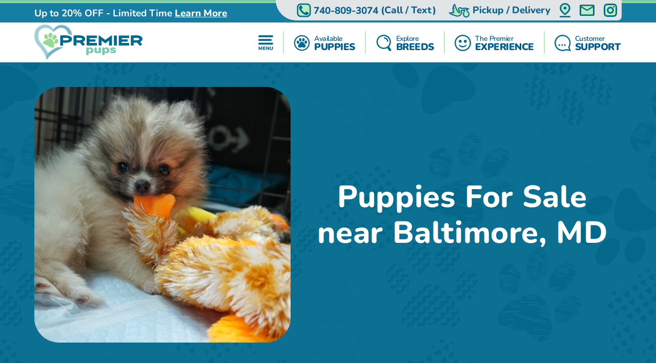

--- FILE ---
content_type: text/html; charset=utf-8
request_url: https://premierpups.com/locations-baltimore-md
body_size: 26187
content:
<!DOCTYPE html>
<html lang="en-US">

<head>
    <meta charset="utf-8">
    <meta http-equiv="X-UA-Compatible" content="IE=edge">
    <meta name="viewport" content="width=device-width, initial-scale=1">
    <!-- The above 3 meta tags *must* come first in the head; any other head content must come *after* these tags -->
    <title>Pomsky, Yorkie, Mini Goldendoodle, Cavapoo, Morkie puppies near Baltimore, MD - Premier Pups</title>
    <meta name="Description" content="Looking for a puppy? See our available puppies in Baltimore, MD and find your precious fur-baby today. Explore exclusive puppies" />
    <!-- Bootstrap -->
    <link href="/Content/css/bootstrap5.min.css" rel="stylesheet">
    <!-- Fonts -->
    
    
    <style type="text/css">@font-face {font-family:Lilita One;font-style:normal;font-weight:400;src:url(/cf-fonts/s/lilita-one/5.0.18/latin-ext/400/normal.woff2);unicode-range:U+0100-02AF,U+0304,U+0308,U+0329,U+1E00-1E9F,U+1EF2-1EFF,U+2020,U+20A0-20AB,U+20AD-20CF,U+2113,U+2C60-2C7F,U+A720-A7FF;font-display:swap;}@font-face {font-family:Lilita One;font-style:normal;font-weight:400;src:url(/cf-fonts/s/lilita-one/5.0.18/latin/400/normal.woff2);unicode-range:U+0000-00FF,U+0131,U+0152-0153,U+02BB-02BC,U+02C6,U+02DA,U+02DC,U+0304,U+0308,U+0329,U+2000-206F,U+2074,U+20AC,U+2122,U+2191,U+2193,U+2212,U+2215,U+FEFF,U+FFFD;font-display:swap;}@font-face {font-family:Nunito;font-style:normal;font-weight:600;src:url(/cf-fonts/v/nunito/5.0.16/cyrillic-ext/wght/normal.woff2);unicode-range:U+0460-052F,U+1C80-1C88,U+20B4,U+2DE0-2DFF,U+A640-A69F,U+FE2E-FE2F;font-display:swap;}@font-face {font-family:Nunito;font-style:normal;font-weight:600;src:url(/cf-fonts/v/nunito/5.0.16/cyrillic/wght/normal.woff2);unicode-range:U+0301,U+0400-045F,U+0490-0491,U+04B0-04B1,U+2116;font-display:swap;}@font-face {font-family:Nunito;font-style:normal;font-weight:600;src:url(/cf-fonts/v/nunito/5.0.16/latin/wght/normal.woff2);unicode-range:U+0000-00FF,U+0131,U+0152-0153,U+02BB-02BC,U+02C6,U+02DA,U+02DC,U+0304,U+0308,U+0329,U+2000-206F,U+2074,U+20AC,U+2122,U+2191,U+2193,U+2212,U+2215,U+FEFF,U+FFFD;font-display:swap;}@font-face {font-family:Nunito;font-style:normal;font-weight:600;src:url(/cf-fonts/v/nunito/5.0.16/latin-ext/wght/normal.woff2);unicode-range:U+0100-02AF,U+0304,U+0308,U+0329,U+1E00-1E9F,U+1EF2-1EFF,U+2020,U+20A0-20AB,U+20AD-20CF,U+2113,U+2C60-2C7F,U+A720-A7FF;font-display:swap;}@font-face {font-family:Nunito;font-style:normal;font-weight:600;src:url(/cf-fonts/v/nunito/5.0.16/vietnamese/wght/normal.woff2);unicode-range:U+0102-0103,U+0110-0111,U+0128-0129,U+0168-0169,U+01A0-01A1,U+01AF-01B0,U+0300-0301,U+0303-0304,U+0308-0309,U+0323,U+0329,U+1EA0-1EF9,U+20AB;font-display:swap;}@font-face {font-family:Nunito;font-style:normal;font-weight:700;src:url(/cf-fonts/v/nunito/5.0.16/cyrillic/wght/normal.woff2);unicode-range:U+0301,U+0400-045F,U+0490-0491,U+04B0-04B1,U+2116;font-display:swap;}@font-face {font-family:Nunito;font-style:normal;font-weight:700;src:url(/cf-fonts/v/nunito/5.0.16/latin-ext/wght/normal.woff2);unicode-range:U+0100-02AF,U+0304,U+0308,U+0329,U+1E00-1E9F,U+1EF2-1EFF,U+2020,U+20A0-20AB,U+20AD-20CF,U+2113,U+2C60-2C7F,U+A720-A7FF;font-display:swap;}@font-face {font-family:Nunito;font-style:normal;font-weight:700;src:url(/cf-fonts/v/nunito/5.0.16/latin/wght/normal.woff2);unicode-range:U+0000-00FF,U+0131,U+0152-0153,U+02BB-02BC,U+02C6,U+02DA,U+02DC,U+0304,U+0308,U+0329,U+2000-206F,U+2074,U+20AC,U+2122,U+2191,U+2193,U+2212,U+2215,U+FEFF,U+FFFD;font-display:swap;}@font-face {font-family:Nunito;font-style:normal;font-weight:700;src:url(/cf-fonts/v/nunito/5.0.16/cyrillic-ext/wght/normal.woff2);unicode-range:U+0460-052F,U+1C80-1C88,U+20B4,U+2DE0-2DFF,U+A640-A69F,U+FE2E-FE2F;font-display:swap;}@font-face {font-family:Nunito;font-style:normal;font-weight:700;src:url(/cf-fonts/v/nunito/5.0.16/vietnamese/wght/normal.woff2);unicode-range:U+0102-0103,U+0110-0111,U+0128-0129,U+0168-0169,U+01A0-01A1,U+01AF-01B0,U+0300-0301,U+0303-0304,U+0308-0309,U+0323,U+0329,U+1EA0-1EF9,U+20AB;font-display:swap;}@font-face {font-family:Nunito;font-style:normal;font-weight:800;src:url(/cf-fonts/v/nunito/5.0.16/latin/wght/normal.woff2);unicode-range:U+0000-00FF,U+0131,U+0152-0153,U+02BB-02BC,U+02C6,U+02DA,U+02DC,U+0304,U+0308,U+0329,U+2000-206F,U+2074,U+20AC,U+2122,U+2191,U+2193,U+2212,U+2215,U+FEFF,U+FFFD;font-display:swap;}@font-face {font-family:Nunito;font-style:normal;font-weight:800;src:url(/cf-fonts/v/nunito/5.0.16/cyrillic-ext/wght/normal.woff2);unicode-range:U+0460-052F,U+1C80-1C88,U+20B4,U+2DE0-2DFF,U+A640-A69F,U+FE2E-FE2F;font-display:swap;}@font-face {font-family:Nunito;font-style:normal;font-weight:800;src:url(/cf-fonts/v/nunito/5.0.16/cyrillic/wght/normal.woff2);unicode-range:U+0301,U+0400-045F,U+0490-0491,U+04B0-04B1,U+2116;font-display:swap;}@font-face {font-family:Nunito;font-style:normal;font-weight:800;src:url(/cf-fonts/v/nunito/5.0.16/latin-ext/wght/normal.woff2);unicode-range:U+0100-02AF,U+0304,U+0308,U+0329,U+1E00-1E9F,U+1EF2-1EFF,U+2020,U+20A0-20AB,U+20AD-20CF,U+2113,U+2C60-2C7F,U+A720-A7FF;font-display:swap;}@font-face {font-family:Nunito;font-style:normal;font-weight:800;src:url(/cf-fonts/v/nunito/5.0.16/vietnamese/wght/normal.woff2);unicode-range:U+0102-0103,U+0110-0111,U+0128-0129,U+0168-0169,U+01A0-01A1,U+01AF-01B0,U+0300-0301,U+0303-0304,U+0308-0309,U+0323,U+0329,U+1EA0-1EF9,U+20AB;font-display:swap;}@font-face {font-family:Nunito;font-style:normal;font-weight:900;src:url(/cf-fonts/v/nunito/5.0.16/cyrillic/wght/normal.woff2);unicode-range:U+0301,U+0400-045F,U+0490-0491,U+04B0-04B1,U+2116;font-display:swap;}@font-face {font-family:Nunito;font-style:normal;font-weight:900;src:url(/cf-fonts/v/nunito/5.0.16/latin/wght/normal.woff2);unicode-range:U+0000-00FF,U+0131,U+0152-0153,U+02BB-02BC,U+02C6,U+02DA,U+02DC,U+0304,U+0308,U+0329,U+2000-206F,U+2074,U+20AC,U+2122,U+2191,U+2193,U+2212,U+2215,U+FEFF,U+FFFD;font-display:swap;}@font-face {font-family:Nunito;font-style:normal;font-weight:900;src:url(/cf-fonts/v/nunito/5.0.16/latin-ext/wght/normal.woff2);unicode-range:U+0100-02AF,U+0304,U+0308,U+0329,U+1E00-1E9F,U+1EF2-1EFF,U+2020,U+20A0-20AB,U+20AD-20CF,U+2113,U+2C60-2C7F,U+A720-A7FF;font-display:swap;}@font-face {font-family:Nunito;font-style:normal;font-weight:900;src:url(/cf-fonts/v/nunito/5.0.16/vietnamese/wght/normal.woff2);unicode-range:U+0102-0103,U+0110-0111,U+0128-0129,U+0168-0169,U+01A0-01A1,U+01AF-01B0,U+0300-0301,U+0303-0304,U+0308-0309,U+0323,U+0329,U+1EA0-1EF9,U+20AB;font-display:swap;}@font-face {font-family:Nunito;font-style:normal;font-weight:900;src:url(/cf-fonts/v/nunito/5.0.16/cyrillic-ext/wght/normal.woff2);unicode-range:U+0460-052F,U+1C80-1C88,U+20B4,U+2DE0-2DFF,U+A640-A69F,U+FE2E-FE2F;font-display:swap;}</style>
    <link rel="preload" as="image" href="/Content/images/Pattern-Paws-min.png">

    <meta property="og:url" content="https://premierpups.com/locations-baltimore-md">
    <meta property="og:type" content="website">
    <meta property="og:title" content="Pomsky, Yorkie, Mini Goldendoodle, Cavapoo, Morkie puppies near Baltimore, MD - Premier Pups">
    <meta property="og:description" content="Looking for a puppy? See our available puppies in Baltimore, MD and find your precious fur-baby today. Explore exclusive puppies">
    <meta property="og:image" content="https://premierpups.com/Content/images/home/toy-and-mini-hybrids.jpg">
    <meta property="og:site_name" content="Premier Pups">
    <meta name="twitter:card" content="summary_large_image">
    <meta property="twitter:domain" content="premierpups.com">
    <meta property="twitter:url" content="https://premierpups.com/locations-baltimore-md">
    <meta name="twitter:title" content="Pomsky, Yorkie, Mini Goldendoodle, Cavapoo, Morkie puppies near Baltimore, MD - Premier Pups">
    <meta name="twitter:description" content="Looking for a puppy? See our available puppies in Baltimore, MD and find your precious fur-baby today. Explore exclusive puppies">
    <meta name="twitter:image" content="https://premierpups.com/Content/images/home/toy-and-mini-hybrids.jpg">

    <link rel="stylesheet" href="/Content/css/style.css?v=6-uX2qhviU0dqZXuOBhlHaUKcmh2tkN1KAH9efIAJtw" />
    <link rel="stylesheet" href="/Content/css/bundle.css?v=7aIAx2h_EElHOvfH_A6D9laL1hJTzQVjEISYGL015Ts" />

    <link rel="apple-touch-icon" sizes="180x180" href="/Content/apple-touch-icon.png">
    <link rel="icon" type="image/png" sizes="32x32" href="/Content/favicon-32x32.png">
    <link rel="icon" type="image/png" sizes="16x16" href="/Content/favicon-16x16.png">
    <link rel="manifest" href="/Content/site.webmanifest">
    <link rel="mask-icon" href="/Content/safari-pinned-tab.svg" color="#5bbad5">
    <meta name="msapplication-TileColor" content="#da532c">
    <meta name="theme-color" content="#ffffff">
    <meta name="ahrefs-site-verification" content="993a29e103dfbcfbf384e69d51b8077aa967957a2d765e2a1d67436cc916bb6b">
    <meta name="robots" content="max-video-preview:-1, max-image-preview:large">
    
        <link rel="alternate" type="application/rss+xml" href="https://premierpups.com/feed">
    
    <script type="text/javascript">
//<![CDATA[
var __jsnlog_configure = function (JL) {
JL.setOptions({"clientIP": "104.23.197.75, 18.220.5.134",
"requestId": "f1113bf8-c127-427f-9609-5e0b9f5d2fc9",
"enabled": true,
"maxMessages": 2147483647,
"defaultAjaxUrl": "/jsnlogger"});
}; try { __jsnlog_configure(JL); } catch(e) {};
//]]>
</script>
<script type="text/javascript" src="https://cdnjs.cloudflare.com/ajax/libs/jsnlog/2.30.0/jsnlog.min.js"></script>


    <script type="application/ld&#x2B;json">{"@context":"https://schema.org","@type":"WebSite","@id":"https://premierpups.com","name":"Premier Pups","image":"https://premierpups.com/Content/images/home/toy-and-mini-hybrids.jpg","url":"https://premierpups.com","copyrightHolder":{"@type":"Organization","name":"Premier Pups","url":"https://premierpups.com"},"copyrightYear":2026,"dateModified":"2026-01-24","datePublished":"2020-02-12","inLanguage":"en-US","thumbnailUrl":"https://premierpups.com/Content/images/logo.svg"}</script>
    <script type="application/ld&#x2B;json">{"@context":"https://schema.org","@type":"PetStore","@id":"https://premierpups.com","name":"Premier Pups","additionalType":"https://schema.org/PetStore","identifier":"https://premierpups.com","image":"https://premierpups.com/Content/images/home/toy-and-mini-hybrids.jpg","sameAs":["https://www.facebook.com/PremierPups","https://vimeo.com/premierpups","https://www.instagram.com/premier.pups/","https://www.youtube.com/channel/UCF5lEE-t4RrSuYuhoWGwKxA"],"url":"https://premierpups.com","address":{"@type":"PostalAddress","addressCountry":"US","addressLocality":"Johnstown","addressRegion":"Johnstown","postalCode":"43031","streetAddress":"4150 Nichols Lane"},"contactPoint":{"@type":"ContactPoint","contactType":"customer support","email":"sales@premierpups.com","telephone":"\u002B1 740-809-3074"},"email":"sales@premierpups.com","foundingDate":2004,"geo":{"@type":"GeoCoordinates","latitude":40.1162508,"longitude":-82.7385494},"latitude":40.1162508,"legalName":"Premier Pups","logo":{"@type":"ImageObject","@id":"https://premierpups.com/Content/images/logo.svg","url":"https://premierpups.com/Content/images/logo.svg","inLanguage":"en-US","contentUrl":"https://premierpups.com/Content/images/logo.svg","caption":"Premier Pups"},"longitude":-82.7385494,"openingHoursSpecification":[{"@type":"OpeningHoursSpecification","closes":"22:00:00","dayOfWeek":"https://schema.org/Monday","opens":"09:00:00"},{"@type":"OpeningHoursSpecification","closes":"22:00:00","dayOfWeek":"https://schema.org/Tuesday","opens":"09:00:00"},{"@type":"OpeningHoursSpecification","closes":"22:00:00","dayOfWeek":"https://schema.org/Wednesday","opens":"09:00:00"},{"@type":"OpeningHoursSpecification","closes":"22:00:00","dayOfWeek":"https://schema.org/Thursday","opens":"09:00:00"},{"@type":"OpeningHoursSpecification","closes":"21:00:00","dayOfWeek":"https://schema.org/Friday","opens":"09:00:00"},{"@type":"OpeningHoursSpecification","closes":"21:00:00","dayOfWeek":"https://schema.org/Saturday","opens":"10:00:00"},{"@type":"OpeningHoursSpecification","closes":"17:00:00","dayOfWeek":"https://schema.org/Sunday","opens":"10:00:00"}],"telephone":"740-809-3074","priceRange":"$$$"}</script>

    

    
        <!-- Global site tag (gtag.js) - Google Analytics -->
        <script async src="https://www.googletagmanager.com/gtag/js?id=G-SRPC17KDZ8"></script>
        <script>
            window.dataLayer = window.dataLayer || [];
            function gtag(){dataLayer.push(arguments);}
            gtag('js', new Date());

            gtag('config', 'G-SRPC17KDZ8', { 'allow_enhanced_conversions': true });
        </script>

        <script async src="https://www.googletagmanager.com/gtag/js?id=AW-926242321"></script>
        <script>
            gtag('config', 'AW-926242321', { 'allow_enhanced_conversions': true });
        </script>
    

    
    <link rel="amphtml" href="https://premierpups.com/locations-baltimore-md?amp" />
    <link rel="canonical" href="https://premierpups.com/locations-baltimore-md">

    
    
    
        <script>(function (c, l, a, r, i, t, y) { c[a] = c[a] || function () { (c[a].q = c[a].q || []).push(arguments) }; t = l.createElement(r); t.async = 1; t.src = "https://www.clarity.ms/tag/" + i + "?ref=bwt"; y = l.getElementsByTagName(r)[0]; y.parentNode.insertBefore(t, y); })(window, document, "clarity", "script", "8cwa7e1wwk");</script>
    

    
</head>

<body>
    

    <div id="headerOverlay"></div>
    <header>
        <div class="bds"><i></i><i></i><i></i><i></i></div>


<section class="topbar">
    <div class="container-fluid d-flex justify-content-end justify-content-md-between align-items-center flex-wrap flex-md-nowrap">
        <div class="notice d-flex justify-content-center justify-content-start align-items-center">
            
<span>Up to 20% OFF - Limited Time</span>

    <a id="notice-link" class="btn btn-link" tabindex="-1" role="button" aria-disabled="true" data-bs-toggle="modal" data-bs-target="#noticeModal">Learn More</a>
    <div class="d-none">
        <div id="announcementTitleTemplate">Up to 20% OFF - Limited Time</div>
        <div id="announcementContentTemplate"><p><span style="text-decoration: underline;"><em><strong>Limited Time Offer</strong></em></span></p>
<p><strong>We are currently offering up to 20% OFF for a Limited Time!</strong></p>
<p>Prices reflect the discounted prices and is automatically applied during checkout.</p>
<p>The discounts offered at this time are not applicable towards past purchases or pending balances.</p>
<p>&nbsp;</p></div>
    </div>

        </div>
        <div class="toolbar d-flex justify-content-between align-items-center">
            <a href="tel:740-809-3074" class="d-none d-md-flex btn btn-link" tabindex="-1" role="button" aria-disabled="true">
                <i class="icon-phone">
                  <img src="/Content/svg/header-topbar-phone.premierpups.svg" alt="Phone">
                </i>
                &nbsp;<span class="phone-number">740-809-3074</span><span class="d-none d-lg-inline">&nbsp;(Call / Text)</span>&nbsp;
            </a>
            
                
    <a href="/near/columbus-oh" class="btn btn-link" title="Delivery Options">
        <i class="icon-delivery">
            <img src="/Content/svg/header-topbar-delivery.premierpups.svg" alt="Stork">
        </i>
        &nbsp;<span class="d-inline d-md-none d-lg-inline">Pickup / Delivery</span>
    </a>

            
            
            
                <a href="/modal/contact" class="btn btn-link" tabindex="-1" role="button" aria-disabled="true" data-bs-toggle="modal" data-bs-target="#contactRemote">
                    <i class="icon-location">
                      <img src="/Content/svg/header-topbar-location.premierpups.svg" alt="GPS Point">
                    </i>
                </a>
            
            <a href="/cdn-cgi/l/email-protection#f083919c9583b08082959d99958280858083de939f9d" class="btn btn-link" tabindex="-1" role="button" aria-disabled="true">
                <i class="icon-mail">
                  <img src="/Content/svg/header-topbar-mail.premierpups.svg" alt="Email">
                </i>
            </a>
                <a href="https://www.instagram.com/premier.pups/" rel="noopener" target="_blank" class="btn btn-link social-icon" tabindex="-1" role="button" aria-disabled="true">
                    <i class="icon-instagram">
                      <img src="/Content/svg/header-topbar-instagram.premierpups.svg" alt="Instagram">
                    </i>
                </a>
            
        </div>
    </div>
</section>

<div class="header-menu">
    <div class="container-fluid d-flex justify-content-between align-items-center flex-wrap flex-md-nowrap">
        <div class="logo-container d-flex justify-content-between justify-content-md-start align-items-center">
            <a class="logo" href="/" data-ajax="false">
                <img src="/Content/images/logo.svg" title="Premier Pups" alt="Premier Pups" />
            </a>
            <a href="tel:740-809-3074" class="btn btn-link btn-submenu d-md-none flex-shrink-0" role="button">
                <span class="text-end">
                    <em>Call or Text</em>
                    <strong class="phone-number">740-809-3074</strong>
                </span>
                <i class="icon-phone">
                  <img src="/Content/svg/header-phone.premierpups.svg" alt="Phone">
                </i>
            </a>
        </div>
        <div class="menu d-flex justify-content-evenly justify-content-md-end align-items-center">

            <a href="/menu/main" class="btn btn-link btn-submenu" role="button">
                <i>
                  <img src="/Content/svg/header-menu.premierpups.svg" alt="Menu">
                </i>
            </a>

            <hr>

            <a href="/available-puppies" class="btn btn-link btn-submenu" role="button">
                <i>
                    <img src="/Content/svg/header-available.premierpups.svg" alt="Available Pups">
                </i>
                <span>
                    <em>Available</em>
                    <strong>PUPPIES</strong>
                </span>
            </a>

            
                <hr>


                <a href="/explore-breeds" class="btn btn-link btn-submenu" role="button">
                    <i>
                        <img src="/Content/svg/header-explore.premierpups.svg" alt="Explore breeds">
                    </i>
                    <span>
                        <em>Explore</em>
                        <strong>BREEDS</strong>
                    </span>
                </a>
            

            
                <hr>

                <a href="/premier-experience" class="btn btn-link" role="button">
                    <i>
                        <img src="/Content/svg/header-experience.premierpups.svg" alt="Experience">
                    </i>
                    <span>
                        <em>The Premier</em>
                        <strong> EXPERIENCE</strong>
                    </span>
                </a>
            

            <hr class="d-none d-md-block">

            <a href="/customer-care" class="btn btn-link d-none d-md-flex" role="button">
                <i>
                    <img src="/Content/svg/header-support.premierpups.svg" alt="Support">
                </i>
                <span>
                    <em>Customer</em>
                    <strong>SUPPORT</strong>
                </span>
            </a>

            <a href="tel:740-809-3074" class="btn btn-link d-none d-lg-flex" role="button">
                <i>
                    <img src="/Content/svg/header-call.premierpups.svg" alt="Call">
                </i>
                <span>
                    <em>Call or Text</em>
                    <strong>740-809-3074</strong>
                </span>
            </a>
        </div>
    </div>
</div>

<div id="headerSubmenu" class="submenu container-fluid">
    <div class="text-center pt-5 pb-5">Loading ...</div>
</div>    </header>

    <section id="content">
        


    <section class="location-breed-header bg-paws bg-s-blue py-4 py-md-5">
        <div class="container-fluid position-relative d-flex flex-column flex-xl-row align-items-center justify-content-center">
            <h1 class="text-center mb-2 mb-md-4 mb-xl-0 ms-xl-4 order-xl-1 w-100">
                Puppies For Sale near Baltimore, MD
            </h1>
            <img src="/imgs/38e011a6-551d-47ba-8553-174ed0a5adbb.jpeg/popular-pomeranian-purebred-pup.png?w=500&autorotate=1"
             alt="Popular Pomeranian Purebred Pup" class="d-block order-xl-0 flex-shrink-0" />
        </div>
    </section>

<section class="bg-paws bg-g-lightblue dogbreeds">
    <div class="container-fluid p-0">
        <div class="box-breed-outer justify-content-center align-items-stretch flex-wrap">
                <article class="box-breed overlay-action breed-aussiechon mt-3 mb-3" data-category="Aussiechon">
                    <a class="overlay-link" href="/locations-baltimore-md/aussiechon-puppies"></a>
                    <div class="overlay-inner">
                        <img loading="lazy" src="/azure/premierphotos/pups/aussiechon-puppies-637637514279259907.jpg?preset=locationthumb"
                        
                                srcset="
                                /azure/premierphotos/pups/aussiechon-puppies-637637514279259907.jpg?preset=locationthumbx4 4x,
                                /azure/premierphotos/pups/aussiechon-puppies-637637514279259907.jpg?preset=locationthumbx3 3x,
                                /azure/premierphotos/pups/aussiechon-puppies-637637514279259907.jpg?preset=locationthumbx2 2x,
                                /azure/premierphotos/pups/aussiechon-puppies-637637514279259907.jpg?preset=locationthumb 1x"
                                                        alt="Aussiechon Puppies For Sale - Premier Pups"
                            title="Aussiechon Puppies For Sale - Premier Pups">
                        <h3 class="mb-0">Aussiechon Puppies For Sale in Baltimore, MD</h3>
                    </div>
                </article>
                <article class="box-breed overlay-action breed-bichon-frise mt-3 mb-3" data-category="Bichon Frise">
                    <a class="overlay-link" href="/locations-baltimore-md/bichon-frise-puppies"></a>
                    <div class="overlay-inner">
                        <img loading="lazy" src="/azure/premierphotos/pups/bichon-frise-puppies-637637515892423249.jpg?preset=locationthumb"
                        
                                srcset="
                                /azure/premierphotos/pups/bichon-frise-puppies-637637515892423249.jpg?preset=locationthumbx4 4x,
                                /azure/premierphotos/pups/bichon-frise-puppies-637637515892423249.jpg?preset=locationthumbx3 3x,
                                /azure/premierphotos/pups/bichon-frise-puppies-637637515892423249.jpg?preset=locationthumbx2 2x,
                                /azure/premierphotos/pups/bichon-frise-puppies-637637515892423249.jpg?preset=locationthumb 1x"
                                                        alt="Bichon Frise Puppies For Sale - Premier Pups"
                            title="Bichon Frise Puppies For Sale - Premier Pups">
                        <h3 class="mb-0">Bichon Frise Puppies For Sale in Baltimore, MD</h3>
                    </div>
                </article>
                <article class="box-breed overlay-action breed-cavachon mt-3 mb-3" data-category="Cavachon">
                    <a class="overlay-link" href="/locations-baltimore-md/cavachon-puppies"></a>
                    <div class="overlay-inner">
                        <img loading="lazy" src="/azure/premierphotos/pups/cavachon-puppies-637637517463431909.jfif?preset=locationthumb"
                        
                                srcset="
                                /azure/premierphotos/pups/cavachon-puppies-637637517463431909.jfif?preset=locationthumbx4 4x,
                                /azure/premierphotos/pups/cavachon-puppies-637637517463431909.jfif?preset=locationthumbx3 3x,
                                /azure/premierphotos/pups/cavachon-puppies-637637517463431909.jfif?preset=locationthumbx2 2x,
                                /azure/premierphotos/pups/cavachon-puppies-637637517463431909.jfif?preset=locationthumb 1x"
                                                        alt="Cavachon Puppies For Sale - Premier Pups"
                            title="Cavachon Puppies For Sale - Premier Pups">
                        <h3 class="mb-0">Cavachon Puppies For Sale in Baltimore, MD</h3>
                    </div>
                </article>
                <article class="box-breed overlay-action breed-cavalier-king-charles-spaniel mt-3 mb-3" data-category="Cavalier King Charles Spaniel">
                    <a class="overlay-link" href="/locations-baltimore-md/cavalier-king-charles-spaniel-puppies"></a>
                    <div class="overlay-inner">
                        <img loading="lazy" src="/azure/premierphotos/pups/cavalier-king-charles-puppies-637637518964217429.jpg?preset=locationthumb"
                        
                                srcset="
                                /azure/premierphotos/pups/cavalier-king-charles-puppies-637637518964217429.jpg?preset=locationthumbx4 4x,
                                /azure/premierphotos/pups/cavalier-king-charles-puppies-637637518964217429.jpg?preset=locationthumbx3 3x,
                                /azure/premierphotos/pups/cavalier-king-charles-puppies-637637518964217429.jpg?preset=locationthumbx2 2x,
                                /azure/premierphotos/pups/cavalier-king-charles-puppies-637637518964217429.jpg?preset=locationthumb 1x"
                                                        alt="Cavalier King Charles Spaniel Puppies For Sale - Premier Pups"
                            title="Cavalier King Charles Spaniel Puppies For Sale - Premier Pups">
                        <h3 class="mb-0">Cavalier King Charles Spaniel Puppies For Sale in Baltimore, MD</h3>
                    </div>
                </article>
                <article class="box-breed overlay-action breed-cavapoo mt-3 mb-3" data-category="Cavapoo">
                    <a class="overlay-link" href="/locations-baltimore-md/cavapoo-puppies"></a>
                    <div class="overlay-inner">
                        <img loading="lazy" src="/azure/premierphotos/pups/cavapoo-puppies-637637520883328774.jpg?preset=locationthumb"
                        
                                srcset="
                                /azure/premierphotos/pups/cavapoo-puppies-637637520883328774.jpg?preset=locationthumbx4 4x,
                                /azure/premierphotos/pups/cavapoo-puppies-637637520883328774.jpg?preset=locationthumbx3 3x,
                                /azure/premierphotos/pups/cavapoo-puppies-637637520883328774.jpg?preset=locationthumbx2 2x,
                                /azure/premierphotos/pups/cavapoo-puppies-637637520883328774.jpg?preset=locationthumb 1x"
                                                        alt="Cavapoo Puppies For Sale - Premier Pups"
                            title="Cavapoo Puppies For Sale - Premier Pups">
                        <h3 class="mb-0">Cavapoo Puppies For Sale in Baltimore, MD</h3>
                    </div>
                </article>
                <article class="box-breed overlay-action breed-cockapoo mt-3 mb-3" data-category="Cockapoo">
                    <a class="overlay-link" href="/locations-baltimore-md/cockapoo-puppies"></a>
                    <div class="overlay-inner">
                        <img loading="lazy" src="/azure/premierphotos/pups/cockapoo-puppies-637637522227518031.jpg?preset=locationthumb"
                        
                                srcset="
                                /azure/premierphotos/pups/cockapoo-puppies-637637522227518031.jpg?preset=locationthumbx4 4x,
                                /azure/premierphotos/pups/cockapoo-puppies-637637522227518031.jpg?preset=locationthumbx3 3x,
                                /azure/premierphotos/pups/cockapoo-puppies-637637522227518031.jpg?preset=locationthumbx2 2x,
                                /azure/premierphotos/pups/cockapoo-puppies-637637522227518031.jpg?preset=locationthumb 1x"
                                                        alt="Cockapoo Puppies For Sale - Premier Pups"
                            title="Cockapoo Puppies For Sale - Premier Pups">
                        <h3 class="mb-0">Cockapoo Puppies For Sale in Baltimore, MD</h3>
                    </div>
                </article>
                <article class="box-breed overlay-action breed-cocker-spaniel mt-3 mb-3" data-category="Cocker Spaniel">
                    <a class="overlay-link" href="/locations-baltimore-md/cocker-spaniel-puppies"></a>
                    <div class="overlay-inner">
                        <img loading="lazy" src="/azure/premierphotos/pups/stainless-images-RUgbGfdma6U-unsplash.jpg?preset=locationthumb"
                        
                                srcset="
                                /azure/premierphotos/pups/stainless-images-RUgbGfdma6U-unsplash.jpg?preset=locationthumbx4 4x,
                                /azure/premierphotos/pups/stainless-images-RUgbGfdma6U-unsplash.jpg?preset=locationthumbx3 3x,
                                /azure/premierphotos/pups/stainless-images-RUgbGfdma6U-unsplash.jpg?preset=locationthumbx2 2x,
                                /azure/premierphotos/pups/stainless-images-RUgbGfdma6U-unsplash.jpg?preset=locationthumb 1x"
                                                        alt="Cocker Spaniel Puppies For Sale - Premier Pups"
                            title="Cocker Spaniel Puppies For Sale - Premier Pups">
                        <h3 class="mb-0">Cocker Spaniel Puppies For Sale in Baltimore, MD</h3>
                    </div>
                </article>
                <article class="box-breed overlay-action breed-dachshund mt-3 mb-3" data-category="Dachshund">
                    <a class="overlay-link" href="/locations-baltimore-md/dachshund-puppies"></a>
                    <div class="overlay-inner">
                        <img loading="lazy" src="/azure/premierphotos/pups/dachshund-1.jpg?preset=locationthumb"
                        
                                srcset="
                                /azure/premierphotos/pups/dachshund-1.jpg?preset=locationthumbx4 4x,
                                /azure/premierphotos/pups/dachshund-1.jpg?preset=locationthumbx3 3x,
                                /azure/premierphotos/pups/dachshund-1.jpg?preset=locationthumbx2 2x,
                                /azure/premierphotos/pups/dachshund-1.jpg?preset=locationthumb 1x"
                                                        alt="Dachshund Puppies For Sale - Premier Pups"
                            title="Dachshund Puppies For Sale - Premier Pups">
                        <h3 class="mb-0">Dachshund Puppies For Sale in Baltimore, MD</h3>
                    </div>
                </article>
                <article class="box-breed overlay-action breed-french-bulldog mt-3 mb-3" data-category="French Bulldog">
                    <a class="overlay-link" href="/locations-baltimore-md/french-bulldog-puppies"></a>
                    <div class="overlay-inner">
                        <img loading="lazy" src="/azure/premierphotos/pups/french-bulldog-puppies-637637524473115475.jpg?preset=locationthumb"
                        
                                srcset="
                                /azure/premierphotos/pups/french-bulldog-puppies-637637524473115475.jpg?preset=locationthumbx4 4x,
                                /azure/premierphotos/pups/french-bulldog-puppies-637637524473115475.jpg?preset=locationthumbx3 3x,
                                /azure/premierphotos/pups/french-bulldog-puppies-637637524473115475.jpg?preset=locationthumbx2 2x,
                                /azure/premierphotos/pups/french-bulldog-puppies-637637524473115475.jpg?preset=locationthumb 1x"
                                                        alt="French Bulldog Puppies For Sale - Premier Pups"
                            title="French Bulldog Puppies For Sale - Premier Pups">
                        <h3 class="mb-0">French Bulldog Puppies For Sale in Baltimore, MD</h3>
                    </div>
                </article>
                <article class="box-breed overlay-action breed-havachon mt-3 mb-3" data-category="Havachon">
                    <a class="overlay-link" href="/locations-baltimore-md/havachon-puppies"></a>
                    <div class="overlay-inner">
                        <img loading="lazy" src="/azure/premierphotos/pups/havachon-puppies-637698936948185878.jpg?preset=locationthumb"
                        
                                srcset="
                                /azure/premierphotos/pups/havachon-puppies-637698936948185878.jpg?preset=locationthumbx4 4x,
                                /azure/premierphotos/pups/havachon-puppies-637698936948185878.jpg?preset=locationthumbx3 3x,
                                /azure/premierphotos/pups/havachon-puppies-637698936948185878.jpg?preset=locationthumbx2 2x,
                                /azure/premierphotos/pups/havachon-puppies-637698936948185878.jpg?preset=locationthumb 1x"
                                                        alt="Havachon Puppies For Sale - Premier Pups"
                            title="Havachon Puppies For Sale - Premier Pups">
                        <h3 class="mb-0">Havachon Puppies For Sale in Baltimore, MD</h3>
                    </div>
                </article>
                <article class="box-breed overlay-action breed-havanese mt-3 mb-3" data-category="Havanese">
                    <a class="overlay-link" href="/locations-baltimore-md/havanese-puppies"></a>
                    <div class="overlay-inner">
                        <img loading="lazy" src="/azure/premierphotos/pups/havanese--information-facts-and-pictures--premier-pups-637723223079258144.jpg?preset=locationthumb"
                        
                                srcset="
                                /azure/premierphotos/pups/havanese--information-facts-and-pictures--premier-pups-637723223079258144.jpg?preset=locationthumbx4 4x,
                                /azure/premierphotos/pups/havanese--information-facts-and-pictures--premier-pups-637723223079258144.jpg?preset=locationthumbx3 3x,
                                /azure/premierphotos/pups/havanese--information-facts-and-pictures--premier-pups-637723223079258144.jpg?preset=locationthumbx2 2x,
                                /azure/premierphotos/pups/havanese--information-facts-and-pictures--premier-pups-637723223079258144.jpg?preset=locationthumb 1x"
                                                        alt="Havanese Puppies For Sale - Premier Pups"
                            title="Havanese Puppies For Sale - Premier Pups">
                        <h3 class="mb-0">Havanese Puppies For Sale in Baltimore, MD</h3>
                    </div>
                </article>
                <article class="box-breed overlay-action breed-havapoo mt-3 mb-3" data-category="Havapoo">
                    <a class="overlay-link" href="/locations-baltimore-md/havapoo-puppies"></a>
                    <div class="overlay-inner">
                        <img loading="lazy" src="/azure/premierphotos/pups/havapoo--the-dog-that-loves-to-love--premier-pups-637723207954941608.jpg?preset=locationthumb"
                        
                                srcset="
                                /azure/premierphotos/pups/havapoo--the-dog-that-loves-to-love--premier-pups-637723207954941608.jpg?preset=locationthumbx4 4x,
                                /azure/premierphotos/pups/havapoo--the-dog-that-loves-to-love--premier-pups-637723207954941608.jpg?preset=locationthumbx3 3x,
                                /azure/premierphotos/pups/havapoo--the-dog-that-loves-to-love--premier-pups-637723207954941608.jpg?preset=locationthumbx2 2x,
                                /azure/premierphotos/pups/havapoo--the-dog-that-loves-to-love--premier-pups-637723207954941608.jpg?preset=locationthumb 1x"
                                                        alt="Havapoo Puppies For Sale - Premier Pups"
                            title="Havapoo Puppies For Sale - Premier Pups">
                        <h3 class="mb-0">Havapoo Puppies For Sale in Baltimore, MD</h3>
                    </div>
                </article>
                <article class="box-breed overlay-action breed-havashu mt-3 mb-3" data-category="Havashu">
                    <a class="overlay-link" href="/locations-baltimore-md/havashu-puppies"></a>
                    <div class="overlay-inner">
                        <img loading="lazy" src="/azure/premierphotos/pups/havashu--nose-boops-and-giggles--premier-pups-637703320247831547.jpg?preset=locationthumb"
                        
                                srcset="
                                /azure/premierphotos/pups/havashu--nose-boops-and-giggles--premier-pups-637703320247831547.jpg?preset=locationthumbx4 4x,
                                /azure/premierphotos/pups/havashu--nose-boops-and-giggles--premier-pups-637703320247831547.jpg?preset=locationthumbx3 3x,
                                /azure/premierphotos/pups/havashu--nose-boops-and-giggles--premier-pups-637703320247831547.jpg?preset=locationthumbx2 2x,
                                /azure/premierphotos/pups/havashu--nose-boops-and-giggles--premier-pups-637703320247831547.jpg?preset=locationthumb 1x"
                                                        alt="Havashu Puppies For Sale - Premier Pups"
                            title="Havashu Puppies For Sale - Premier Pups">
                        <h3 class="mb-0">Havashu Puppies For Sale in Baltimore, MD</h3>
                    </div>
                </article>
                <article class="box-breed overlay-action breed-maltese mt-3 mb-3" data-category="Maltese">
                    <a class="overlay-link" href="/locations-baltimore-md/maltese-puppies"></a>
                    <div class="overlay-inner">
                        <img loading="lazy" src="/azure/premierphotos/pups/maltese-puppies-637637530388125069.jpg?preset=locationthumb"
                        
                                srcset="
                                /azure/premierphotos/pups/maltese-puppies-637637530388125069.jpg?preset=locationthumbx4 4x,
                                /azure/premierphotos/pups/maltese-puppies-637637530388125069.jpg?preset=locationthumbx3 3x,
                                /azure/premierphotos/pups/maltese-puppies-637637530388125069.jpg?preset=locationthumbx2 2x,
                                /azure/premierphotos/pups/maltese-puppies-637637530388125069.jpg?preset=locationthumb 1x"
                                                        alt="Maltese Puppies For Sale - Premier Pups"
                            title="Maltese Puppies For Sale - Premier Pups">
                        <h3 class="mb-0">Maltese Puppies For Sale in Baltimore, MD</h3>
                    </div>
                </article>
                <article class="box-breed overlay-action breed-maltipom mt-3 mb-3" data-category="Maltipom">
                    <a class="overlay-link" href="/locations-baltimore-md/maltipom-puppies"></a>
                    <div class="overlay-inner">
                        <img loading="lazy" src="/azure/premierphotos/pups/maltipom-puppies-637698942987202606.jpg?preset=locationthumb"
                        
                                srcset="
                                /azure/premierphotos/pups/maltipom-puppies-637698942987202606.jpg?preset=locationthumbx4 4x,
                                /azure/premierphotos/pups/maltipom-puppies-637698942987202606.jpg?preset=locationthumbx3 3x,
                                /azure/premierphotos/pups/maltipom-puppies-637698942987202606.jpg?preset=locationthumbx2 2x,
                                /azure/premierphotos/pups/maltipom-puppies-637698942987202606.jpg?preset=locationthumb 1x"
                                                        alt="Maltipom Puppies For Sale - Premier Pups"
                            title="Maltipom Puppies For Sale - Premier Pups">
                        <h3 class="mb-0">Maltipom Puppies For Sale in Baltimore, MD</h3>
                    </div>
                </article>
                <article class="box-breed overlay-action breed-maltipoo mt-3 mb-3" data-category="Maltipoo">
                    <a class="overlay-link" href="/locations-baltimore-md/maltipoo-puppies"></a>
                    <div class="overlay-inner">
                        <img loading="lazy" src="/azure/premierphotos/pups/maltipoo-puppies-637637532081206214.jpg?preset=locationthumb"
                        
                                srcset="
                                /azure/premierphotos/pups/maltipoo-puppies-637637532081206214.jpg?preset=locationthumbx4 4x,
                                /azure/premierphotos/pups/maltipoo-puppies-637637532081206214.jpg?preset=locationthumbx3 3x,
                                /azure/premierphotos/pups/maltipoo-puppies-637637532081206214.jpg?preset=locationthumbx2 2x,
                                /azure/premierphotos/pups/maltipoo-puppies-637637532081206214.jpg?preset=locationthumb 1x"
                                                        alt="Maltipoo Puppies For Sale - Premier Pups"
                            title="Maltipoo Puppies For Sale - Premier Pups">
                        <h3 class="mb-0">Maltipoo Puppies For Sale in Baltimore, MD</h3>
                    </div>
                </article>
                <article class="box-breed overlay-action breed-mini-aussie mt-3 mb-3" data-category="Mini Aussie">
                    <a class="overlay-link" href="/locations-baltimore-md/mini-aussie-puppies"></a>
                    <div class="overlay-inner">
                        <img loading="lazy" src="/azure/premierphotos/pups/mini-aussie-puppies-637637533024705319.jpeg?preset=locationthumb"
                        
                                srcset="
                                /azure/premierphotos/pups/mini-aussie-puppies-637637533024705319.jpeg?preset=locationthumbx4 4x,
                                /azure/premierphotos/pups/mini-aussie-puppies-637637533024705319.jpeg?preset=locationthumbx3 3x,
                                /azure/premierphotos/pups/mini-aussie-puppies-637637533024705319.jpeg?preset=locationthumbx2 2x,
                                /azure/premierphotos/pups/mini-aussie-puppies-637637533024705319.jpeg?preset=locationthumb 1x"
                                                        alt="Mini Aussie Puppies For Sale - Premier Pups"
                            title="Mini Aussie Puppies For Sale - Premier Pups">
                        <h3 class="mb-0">Mini Aussie Puppies For Sale in Baltimore, MD</h3>
                    </div>
                </article>
                <article class="box-breed overlay-action breed-mini-aussiedoodle mt-3 mb-3" data-category="Mini Aussiedoodle">
                    <a class="overlay-link" href="/locations-baltimore-md/mini-aussiedoodle-puppies"></a>
                    <div class="overlay-inner">
                        <img loading="lazy" src="/azure/premierphotos/pups/mini-aussiedoodle-puppies-637637535022973827.jpg?preset=locationthumb"
                        
                                srcset="
                                /azure/premierphotos/pups/mini-aussiedoodle-puppies-637637535022973827.jpg?preset=locationthumbx4 4x,
                                /azure/premierphotos/pups/mini-aussiedoodle-puppies-637637535022973827.jpg?preset=locationthumbx3 3x,
                                /azure/premierphotos/pups/mini-aussiedoodle-puppies-637637535022973827.jpg?preset=locationthumbx2 2x,
                                /azure/premierphotos/pups/mini-aussiedoodle-puppies-637637535022973827.jpg?preset=locationthumb 1x"
                                                        alt="Mini Aussiedoodle Puppies For Sale - Premier Pups"
                            title="Mini Aussiedoodle Puppies For Sale - Premier Pups">
                        <h3 class="mb-0">Mini Aussiedoodle Puppies For Sale in Baltimore, MD</h3>
                    </div>
                </article>
                <article class="box-breed overlay-action breed-mini-bernedoodle mt-3 mb-3" data-category="Mini Bernedoodle">
                    <a class="overlay-link" href="/locations-baltimore-md/mini-bernedoodle-puppies"></a>
                    <div class="overlay-inner">
                        <img loading="lazy" src="/azure/premierphotos/pups/mini-bernedoodle-puppies-637637536840448865.jpg?preset=locationthumb"
                        
                                srcset="
                                /azure/premierphotos/pups/mini-bernedoodle-puppies-637637536840448865.jpg?preset=locationthumbx4 4x,
                                /azure/premierphotos/pups/mini-bernedoodle-puppies-637637536840448865.jpg?preset=locationthumbx3 3x,
                                /azure/premierphotos/pups/mini-bernedoodle-puppies-637637536840448865.jpg?preset=locationthumbx2 2x,
                                /azure/premierphotos/pups/mini-bernedoodle-puppies-637637536840448865.jpg?preset=locationthumb 1x"
                                                        alt="Mini Bernedoodle Puppies For Sale - Premier Pups"
                            title="Mini Bernedoodle Puppies For Sale - Premier Pups">
                        <h3 class="mb-0">Mini Bernedoodle Puppies For Sale in Baltimore, MD</h3>
                    </div>
                </article>
                <article class="box-breed overlay-action breed-mini-doxiedoodle mt-3 mb-3" data-category="Mini Doxiedoodle">
                    <a class="overlay-link" href="/locations-baltimore-md/mini-doxiedoodle-puppies"></a>
                    <div class="overlay-inner">
                        <img loading="lazy" src="/azure/premierphotos/pups/4245.jpg?preset=locationthumb"
                        
                                srcset="
                                /azure/premierphotos/pups/4245.jpg?preset=locationthumbx4 4x,
                                /azure/premierphotos/pups/4245.jpg?preset=locationthumbx3 3x,
                                /azure/premierphotos/pups/4245.jpg?preset=locationthumbx2 2x,
                                /azure/premierphotos/pups/4245.jpg?preset=locationthumb 1x"
                                                        alt="Mini Doxiedoodle Puppies For Sale - Premier Pups"
                            title="Mini Doxiedoodle Puppies For Sale - Premier Pups">
                        <h3 class="mb-0">Mini Doxiedoodle Puppies For Sale in Baltimore, MD</h3>
                    </div>
                </article>
                <article class="box-breed overlay-action breed-mini-goldendoodle mt-3 mb-3" data-category="Mini Goldendoodle">
                    <a class="overlay-link" href="/locations-baltimore-md/mini-goldendoodle-puppies"></a>
                    <div class="overlay-inner">
                        <img loading="lazy" src="/azure/premierphotos/pups/mini-goldendoodle-breed-information-premier-pups-637915902098319516.jpg?preset=locationthumb"
                        
                                srcset="
                                /azure/premierphotos/pups/mini-goldendoodle-breed-information-premier-pups-637915902098319516.jpg?preset=locationthumbx4 4x,
                                /azure/premierphotos/pups/mini-goldendoodle-breed-information-premier-pups-637915902098319516.jpg?preset=locationthumbx3 3x,
                                /azure/premierphotos/pups/mini-goldendoodle-breed-information-premier-pups-637915902098319516.jpg?preset=locationthumbx2 2x,
                                /azure/premierphotos/pups/mini-goldendoodle-breed-information-premier-pups-637915902098319516.jpg?preset=locationthumb 1x"
                                                        alt="Mini Goldendoodle Puppies For Sale - Premier Pups"
                            title="Mini Goldendoodle Puppies For Sale - Premier Pups">
                        <h3 class="mb-0">Mini Goldendoodle Puppies For Sale in Baltimore, MD</h3>
                    </div>
                </article>
                <article class="box-breed overlay-action breed-mini-huskydoodle mt-3 mb-3" data-category="Mini Huskydoodle">
                    <a class="overlay-link" href="/locations-baltimore-md/mini-huskydoodle-puppies"></a>
                    <div class="overlay-inner">
                        <img loading="lazy" src="/azure/premierphotos/pups/husky-poodle.jpg?preset=locationthumb"
                        
                                srcset="
                                /azure/premierphotos/pups/husky-poodle.jpg?preset=locationthumbx4 4x,
                                /azure/premierphotos/pups/husky-poodle.jpg?preset=locationthumbx3 3x,
                                /azure/premierphotos/pups/husky-poodle.jpg?preset=locationthumbx2 2x,
                                /azure/premierphotos/pups/husky-poodle.jpg?preset=locationthumb 1x"
                                                        alt="Mini Huskydoodle Puppies For Sale - Premier Pups"
                            title="Mini Huskydoodle Puppies For Sale - Premier Pups">
                        <h3 class="mb-0">Mini Huskydoodle Puppies For Sale in Baltimore, MD</h3>
                    </div>
                </article>
                <article class="box-breed overlay-action breed-mini-irish-doodle mt-3 mb-3" data-category="Mini Irish Doodle">
                    <a class="overlay-link" href="/locations-baltimore-md/mini-irish-doodle-puppies"></a>
                    <div class="overlay-inner">
                        <img loading="lazy" src="/azure/premierphotos/pups/mini-irish-doodle-pictures-and-information--premier-pups-637915161011322319.jpg?preset=locationthumb"
                        
                                srcset="
                                /azure/premierphotos/pups/mini-irish-doodle-pictures-and-information--premier-pups-637915161011322319.jpg?preset=locationthumbx4 4x,
                                /azure/premierphotos/pups/mini-irish-doodle-pictures-and-information--premier-pups-637915161011322319.jpg?preset=locationthumbx3 3x,
                                /azure/premierphotos/pups/mini-irish-doodle-pictures-and-information--premier-pups-637915161011322319.jpg?preset=locationthumbx2 2x,
                                /azure/premierphotos/pups/mini-irish-doodle-pictures-and-information--premier-pups-637915161011322319.jpg?preset=locationthumb 1x"
                                                        alt="Mini Irish Doodle Puppies For Sale - Premier Pups"
                            title="Mini Irish Doodle Puppies For Sale - Premier Pups">
                        <h3 class="mb-0">Mini Irish Doodle Puppies For Sale in Baltimore, MD</h3>
                    </div>
                </article>
                <article class="box-breed overlay-action breed-mini-labradoodle mt-3 mb-3" data-category="Mini Labradoodle">
                    <a class="overlay-link" href="/locations-baltimore-md/mini-labradoodle-puppies"></a>
                    <div class="overlay-inner">
                        <img loading="lazy" src="/azure/premierphotos/pups/mini-labradoodle-puppies-637637538377574126.jpeg?preset=locationthumb"
                        
                                srcset="
                                /azure/premierphotos/pups/mini-labradoodle-puppies-637637538377574126.jpeg?preset=locationthumbx4 4x,
                                /azure/premierphotos/pups/mini-labradoodle-puppies-637637538377574126.jpeg?preset=locationthumbx3 3x,
                                /azure/premierphotos/pups/mini-labradoodle-puppies-637637538377574126.jpeg?preset=locationthumbx2 2x,
                                /azure/premierphotos/pups/mini-labradoodle-puppies-637637538377574126.jpeg?preset=locationthumb 1x"
                                                        alt="Mini Labradoodle Puppies For Sale - Premier Pups"
                            title="Mini Labradoodle Puppies For Sale - Premier Pups">
                        <h3 class="mb-0">Mini Labradoodle Puppies For Sale in Baltimore, MD</h3>
                    </div>
                </article>
                <article class="box-breed overlay-action breed-mini-pomskydoodle mt-3 mb-3" data-category="Mini Pomskydoodle">
                    <a class="overlay-link" href="/locations-baltimore-md/mini-pomskydoodle-puppies"></a>
                    <div class="overlay-inner">
                        <img loading="lazy" src="/azure/premierphotos/pups/Brown and White Mini Pomskydoodle.jpg?preset=locationthumb"
                        
                                srcset="
                                /azure/premierphotos/pups/Brown and White Mini Pomskydoodle.jpg?preset=locationthumbx4 4x,
                                /azure/premierphotos/pups/Brown and White Mini Pomskydoodle.jpg?preset=locationthumbx3 3x,
                                /azure/premierphotos/pups/Brown and White Mini Pomskydoodle.jpg?preset=locationthumbx2 2x,
                                /azure/premierphotos/pups/Brown and White Mini Pomskydoodle.jpg?preset=locationthumb 1x"
                                                        alt="Mini Pomskydoodle Puppies For Sale - Premier Pups"
                            title="Mini Pomskydoodle Puppies For Sale - Premier Pups">
                        <h3 class="mb-0">Mini Pomskydoodle Puppies For Sale in Baltimore, MD</h3>
                    </div>
                </article>
                <article class="box-breed overlay-action breed-mini-portidoodle mt-3 mb-3" data-category="Mini Portidoodle">
                    <a class="overlay-link" href="/locations-baltimore-md/mini-portidoodle-puppies"></a>
                    <div class="overlay-inner">
                        <img loading="lazy" src="/azure/premierphotos/pups/mini-portidoodle-puppies-637648970492149285.jpg?preset=locationthumb"
                        
                                srcset="
                                /azure/premierphotos/pups/mini-portidoodle-puppies-637648970492149285.jpg?preset=locationthumbx4 4x,
                                /azure/premierphotos/pups/mini-portidoodle-puppies-637648970492149285.jpg?preset=locationthumbx3 3x,
                                /azure/premierphotos/pups/mini-portidoodle-puppies-637648970492149285.jpg?preset=locationthumbx2 2x,
                                /azure/premierphotos/pups/mini-portidoodle-puppies-637648970492149285.jpg?preset=locationthumb 1x"
                                                        alt="Mini Portidoodle Puppies For Sale - Premier Pups"
                            title="Mini Portidoodle Puppies For Sale - Premier Pups">
                        <h3 class="mb-0">Mini Portidoodle Puppies For Sale in Baltimore, MD</h3>
                    </div>
                </article>
                <article class="box-breed overlay-action breed-mini-schnoodle mt-3 mb-3" data-category="Mini Schnoodle">
                    <a class="overlay-link" href="/locations-baltimore-md/mini-schnoodle-puppies"></a>
                    <div class="overlay-inner">
                        <img loading="lazy" src="/azure/premierphotos/pups/abba6809ea79228a43e24a3c5591c621.jpg?preset=locationthumb"
                        
                                srcset="
                                /azure/premierphotos/pups/abba6809ea79228a43e24a3c5591c621.jpg?preset=locationthumbx4 4x,
                                /azure/premierphotos/pups/abba6809ea79228a43e24a3c5591c621.jpg?preset=locationthumbx3 3x,
                                /azure/premierphotos/pups/abba6809ea79228a43e24a3c5591c621.jpg?preset=locationthumbx2 2x,
                                /azure/premierphotos/pups/abba6809ea79228a43e24a3c5591c621.jpg?preset=locationthumb 1x"
                                                        alt="Mini Schnoodle Puppies For Sale - Premier Pups"
                            title="Mini Schnoodle Puppies For Sale - Premier Pups">
                        <h3 class="mb-0">Mini Schnoodle Puppies For Sale in Baltimore, MD</h3>
                    </div>
                </article>
                <article class="box-breed overlay-action breed-mini-sheepadoodle mt-3 mb-3" data-category="Mini Sheepadoodle">
                    <a class="overlay-link" href="/locations-baltimore-md/mini-sheepadoodle-puppies"></a>
                    <div class="overlay-inner">
                        <img loading="lazy" src="/azure/premierphotos/pups/mini-sheepadoodle-puppies-637637540953388464.jpg?preset=locationthumb"
                        
                                srcset="
                                /azure/premierphotos/pups/mini-sheepadoodle-puppies-637637540953388464.jpg?preset=locationthumbx4 4x,
                                /azure/premierphotos/pups/mini-sheepadoodle-puppies-637637540953388464.jpg?preset=locationthumbx3 3x,
                                /azure/premierphotos/pups/mini-sheepadoodle-puppies-637637540953388464.jpg?preset=locationthumbx2 2x,
                                /azure/premierphotos/pups/mini-sheepadoodle-puppies-637637540953388464.jpg?preset=locationthumb 1x"
                                                        alt="Mini Sheepadoodle Puppies For Sale - Premier Pups"
                            title="Mini Sheepadoodle Puppies For Sale - Premier Pups">
                        <h3 class="mb-0">Mini Sheepadoodle Puppies For Sale in Baltimore, MD</h3>
                    </div>
                </article>
                <article class="box-breed overlay-action breed-morkie mt-3 mb-3" data-category="Morkie">
                    <a class="overlay-link" href="/locations-baltimore-md/morkie-puppies"></a>
                    <div class="overlay-inner">
                        <img loading="lazy" src="/azure/premierphotos/pups/morkie-puppies-637637542913934852.jpg?preset=locationthumb"
                        
                                srcset="
                                /azure/premierphotos/pups/morkie-puppies-637637542913934852.jpg?preset=locationthumbx4 4x,
                                /azure/premierphotos/pups/morkie-puppies-637637542913934852.jpg?preset=locationthumbx3 3x,
                                /azure/premierphotos/pups/morkie-puppies-637637542913934852.jpg?preset=locationthumbx2 2x,
                                /azure/premierphotos/pups/morkie-puppies-637637542913934852.jpg?preset=locationthumb 1x"
                                                        alt="Morkie Puppies For Sale - Premier Pups"
                            title="Morkie Puppies For Sale - Premier Pups">
                        <h3 class="mb-0">Morkie Puppies For Sale in Baltimore, MD</h3>
                    </div>
                </article>
                <article class="box-breed overlay-action breed-pembroke-welsh-corgi mt-3 mb-3" data-category="Pembroke Welsh Corgi">
                    <a class="overlay-link" href="/locations-baltimore-md/pembroke-welsh-corgi-puppies"></a>
                    <div class="overlay-inner">
                        <img loading="lazy" src="/azure/premierphotos/pups/pembroke-welsh-corgi-puppies-637637545598241856.jpg?preset=locationthumb"
                        
                                srcset="
                                /azure/premierphotos/pups/pembroke-welsh-corgi-puppies-637637545598241856.jpg?preset=locationthumbx4 4x,
                                /azure/premierphotos/pups/pembroke-welsh-corgi-puppies-637637545598241856.jpg?preset=locationthumbx3 3x,
                                /azure/premierphotos/pups/pembroke-welsh-corgi-puppies-637637545598241856.jpg?preset=locationthumbx2 2x,
                                /azure/premierphotos/pups/pembroke-welsh-corgi-puppies-637637545598241856.jpg?preset=locationthumb 1x"
                                                        alt="Pembroke Welsh Corgi Puppies For Sale - Premier Pups"
                            title="Pembroke Welsh Corgi Puppies For Sale - Premier Pups">
                        <h3 class="mb-0">Pembroke Welsh Corgi Puppies For Sale in Baltimore, MD</h3>
                    </div>
                </article>
                <article class="box-breed overlay-action breed-pomachon mt-3 mb-3" data-category="Pomachon">
                    <a class="overlay-link" href="/locations-baltimore-md/pomachon-puppies"></a>
                    <div class="overlay-inner">
                        <img loading="lazy" src="/azure/premierphotos/pups/pomachon-puppies-637698951030990049.jpg?preset=locationthumb"
                        
                                srcset="
                                /azure/premierphotos/pups/pomachon-puppies-637698951030990049.jpg?preset=locationthumbx4 4x,
                                /azure/premierphotos/pups/pomachon-puppies-637698951030990049.jpg?preset=locationthumbx3 3x,
                                /azure/premierphotos/pups/pomachon-puppies-637698951030990049.jpg?preset=locationthumbx2 2x,
                                /azure/premierphotos/pups/pomachon-puppies-637698951030990049.jpg?preset=locationthumb 1x"
                                                        alt="Pomachon Puppies For Sale - Premier Pups"
                            title="Pomachon Puppies For Sale - Premier Pups">
                        <h3 class="mb-0">Pomachon Puppies For Sale in Baltimore, MD</h3>
                    </div>
                </article>
                <article class="box-breed overlay-action breed-pomapoo mt-3 mb-3" data-category="Pomapoo">
                    <a class="overlay-link" href="/locations-baltimore-md/pomapoo-puppies"></a>
                    <div class="overlay-inner">
                        <img loading="lazy" src="/azure/premierphotos/pups/pomapoo-puppies-for-sale-637698952496816146.jpg?preset=locationthumb"
                        
                                srcset="
                                /azure/premierphotos/pups/pomapoo-puppies-for-sale-637698952496816146.jpg?preset=locationthumbx4 4x,
                                /azure/premierphotos/pups/pomapoo-puppies-for-sale-637698952496816146.jpg?preset=locationthumbx3 3x,
                                /azure/premierphotos/pups/pomapoo-puppies-for-sale-637698952496816146.jpg?preset=locationthumbx2 2x,
                                /azure/premierphotos/pups/pomapoo-puppies-for-sale-637698952496816146.jpg?preset=locationthumb 1x"
                                                        alt="Pomapoo Puppies For Sale - Premier Pups"
                            title="Pomapoo Puppies For Sale - Premier Pups">
                        <h3 class="mb-0">Pomapoo Puppies For Sale in Baltimore, MD</h3>
                    </div>
                </article>
                <article class="box-breed overlay-action breed-pomeranian mt-3 mb-3" data-category="Pomeranian">
                    <a class="overlay-link" href="/locations-baltimore-md/pomeranian-puppies"></a>
                    <div class="overlay-inner">
                        <img loading="lazy" src="/azure/premierphotos/pups/pomeranian-puppies-637637547410732227.png?preset=locationthumb"
                        
                                srcset="
                                /azure/premierphotos/pups/pomeranian-puppies-637637547410732227.png?preset=locationthumbx4 4x,
                                /azure/premierphotos/pups/pomeranian-puppies-637637547410732227.png?preset=locationthumbx3 3x,
                                /azure/premierphotos/pups/pomeranian-puppies-637637547410732227.png?preset=locationthumbx2 2x,
                                /azure/premierphotos/pups/pomeranian-puppies-637637547410732227.png?preset=locationthumb 1x"
                                                        alt="Pomeranian Puppies For Sale - Premier Pups"
                            title="Pomeranian Puppies For Sale - Premier Pups">
                        <h3 class="mb-0">Pomeranian Puppies For Sale in Baltimore, MD</h3>
                    </div>
                </article>
                <article class="box-breed overlay-action breed-pomsky mt-3 mb-3" data-category="Pomsky">
                    <a class="overlay-link" href="/locations-baltimore-md/pomsky-puppies"></a>
                    <div class="overlay-inner">
                        <img loading="lazy" src="/azure/premierphotos/pups/pomsky-puppies-637637559207167173.jpg?preset=locationthumb"
                        
                                srcset="
                                /azure/premierphotos/pups/pomsky-puppies-637637559207167173.jpg?preset=locationthumbx4 4x,
                                /azure/premierphotos/pups/pomsky-puppies-637637559207167173.jpg?preset=locationthumbx3 3x,
                                /azure/premierphotos/pups/pomsky-puppies-637637559207167173.jpg?preset=locationthumbx2 2x,
                                /azure/premierphotos/pups/pomsky-puppies-637637559207167173.jpg?preset=locationthumb 1x"
                                                        alt="Pomsky Puppies For Sale - Premier Pups"
                            title="Pomsky Puppies For Sale - Premier Pups">
                        <h3 class="mb-0">Pomsky Puppies For Sale in Baltimore, MD</h3>
                    </div>
                </article>
                <article class="box-breed overlay-action breed-poochon mt-3 mb-3" data-category="Poochon">
                    <a class="overlay-link" href="/locations-baltimore-md/poochon-puppies"></a>
                    <div class="overlay-inner">
                        <img loading="lazy" src="/azure/premierphotos/pups/poochon-puppies-637698954577230986.jpg?preset=locationthumb"
                        
                                srcset="
                                /azure/premierphotos/pups/poochon-puppies-637698954577230986.jpg?preset=locationthumbx4 4x,
                                /azure/premierphotos/pups/poochon-puppies-637698954577230986.jpg?preset=locationthumbx3 3x,
                                /azure/premierphotos/pups/poochon-puppies-637698954577230986.jpg?preset=locationthumbx2 2x,
                                /azure/premierphotos/pups/poochon-puppies-637698954577230986.jpg?preset=locationthumb 1x"
                                                        alt="Poochon Puppies For Sale - Premier Pups"
                            title="Poochon Puppies For Sale - Premier Pups">
                        <h3 class="mb-0">Poochon Puppies For Sale in Baltimore, MD</h3>
                    </div>
                </article>
                <article class="box-breed overlay-action breed-poodle mt-3 mb-3" data-category="Poodle">
                    <a class="overlay-link" href="/locations-baltimore-md/poodle-puppies"></a>
                    <div class="overlay-inner">
                        <img loading="lazy" src="/azure/premierphotos/pups/poodle-puppies-637637559991119668.jpg?preset=locationthumb"
                        
                                srcset="
                                /azure/premierphotos/pups/poodle-puppies-637637559991119668.jpg?preset=locationthumbx4 4x,
                                /azure/premierphotos/pups/poodle-puppies-637637559991119668.jpg?preset=locationthumbx3 3x,
                                /azure/premierphotos/pups/poodle-puppies-637637559991119668.jpg?preset=locationthumbx2 2x,
                                /azure/premierphotos/pups/poodle-puppies-637637559991119668.jpg?preset=locationthumb 1x"
                                                        alt="Poodle Puppies For Sale - Premier Pups"
                            title="Poodle Puppies For Sale - Premier Pups">
                        <h3 class="mb-0">Poodle Puppies For Sale in Baltimore, MD</h3>
                    </div>
                </article>
                <article class="box-breed overlay-action breed-saussie mt-3 mb-3" data-category="Saussie">
                    <a class="overlay-link" href="/locations-baltimore-md/saussie-puppies"></a>
                    <div class="overlay-inner">
                        <img loading="lazy" src="/azure/premierphotos/pups/57390100_1911142852324247_7552638155371839488_n.jpg?preset=locationthumb"
                        
                                srcset="
                                /azure/premierphotos/pups/57390100_1911142852324247_7552638155371839488_n.jpg?preset=locationthumbx4 4x,
                                /azure/premierphotos/pups/57390100_1911142852324247_7552638155371839488_n.jpg?preset=locationthumbx3 3x,
                                /azure/premierphotos/pups/57390100_1911142852324247_7552638155371839488_n.jpg?preset=locationthumbx2 2x,
                                /azure/premierphotos/pups/57390100_1911142852324247_7552638155371839488_n.jpg?preset=locationthumb 1x"
                                                        alt="Saussie Puppies For Sale - Premier Pups"
                            title="Saussie Puppies For Sale - Premier Pups">
                        <h3 class="mb-0">Saussie Puppies For Sale in Baltimore, MD</h3>
                    </div>
                </article>
                <article class="box-breed overlay-action breed-shih-pom mt-3 mb-3" data-category="Shih Pom">
                    <a class="overlay-link" href="/locations-baltimore-md/shih-pom-puppies"></a>
                    <div class="overlay-inner">
                        <img loading="lazy" src="/azure/premierphotos/pups/shih-pom--shih-tzu-pomeranian-mix--premier-pups-637698873234131663.png?preset=locationthumb"
                        
                                srcset="
                                /azure/premierphotos/pups/shih-pom--shih-tzu-pomeranian-mix--premier-pups-637698873234131663.png?preset=locationthumbx4 4x,
                                /azure/premierphotos/pups/shih-pom--shih-tzu-pomeranian-mix--premier-pups-637698873234131663.png?preset=locationthumbx3 3x,
                                /azure/premierphotos/pups/shih-pom--shih-tzu-pomeranian-mix--premier-pups-637698873234131663.png?preset=locationthumbx2 2x,
                                /azure/premierphotos/pups/shih-pom--shih-tzu-pomeranian-mix--premier-pups-637698873234131663.png?preset=locationthumb 1x"
                                                        alt="Shih Pom Puppies For Sale - Premier Pups"
                            title="Shih Pom Puppies For Sale - Premier Pups">
                        <h3 class="mb-0">Shih Pom Puppies For Sale in Baltimore, MD</h3>
                    </div>
                </article>
                <article class="box-breed overlay-action breed-shih-poo mt-3 mb-3" data-category="Shih Poo">
                    <a class="overlay-link" href="/locations-baltimore-md/shih-poo-puppies"></a>
                    <div class="overlay-inner">
                        <img loading="lazy" src="/azure/premierphotos/pups/shih-poo--all-about-the-happy-little-dogs--premier-pups-637698956241806230.jpg?preset=locationthumb"
                        
                                srcset="
                                /azure/premierphotos/pups/shih-poo--all-about-the-happy-little-dogs--premier-pups-637698956241806230.jpg?preset=locationthumbx4 4x,
                                /azure/premierphotos/pups/shih-poo--all-about-the-happy-little-dogs--premier-pups-637698956241806230.jpg?preset=locationthumbx3 3x,
                                /azure/premierphotos/pups/shih-poo--all-about-the-happy-little-dogs--premier-pups-637698956241806230.jpg?preset=locationthumbx2 2x,
                                /azure/premierphotos/pups/shih-poo--all-about-the-happy-little-dogs--premier-pups-637698956241806230.jpg?preset=locationthumb 1x"
                                                        alt="Shih Poo Puppies For Sale - Premier Pups"
                            title="Shih Poo Puppies For Sale - Premier Pups">
                        <h3 class="mb-0">Shih Poo Puppies For Sale in Baltimore, MD</h3>
                    </div>
                </article>
                <article class="box-breed overlay-action breed-shih-tzu mt-3 mb-3" data-category="Shih Tzu">
                    <a class="overlay-link" href="/locations-baltimore-md/shih-tzu-puppies"></a>
                    <div class="overlay-inner">
                        <img loading="lazy" src="/azure/premierphotos/pups/shih-tzu-puppies-637637564262227678.jpg?preset=locationthumb"
                        
                                srcset="
                                /azure/premierphotos/pups/shih-tzu-puppies-637637564262227678.jpg?preset=locationthumbx4 4x,
                                /azure/premierphotos/pups/shih-tzu-puppies-637637564262227678.jpg?preset=locationthumbx3 3x,
                                /azure/premierphotos/pups/shih-tzu-puppies-637637564262227678.jpg?preset=locationthumbx2 2x,
                                /azure/premierphotos/pups/shih-tzu-puppies-637637564262227678.jpg?preset=locationthumb 1x"
                                                        alt="Shih Tzu Puppies For Sale - Premier Pups"
                            title="Shih Tzu Puppies For Sale - Premier Pups">
                        <h3 class="mb-0">Shih Tzu Puppies For Sale in Baltimore, MD</h3>
                    </div>
                </article>
                <article class="box-breed overlay-action breed-shorkie mt-3 mb-3" data-category="Shorkie">
                    <a class="overlay-link" href="/locations-baltimore-md/shorkie-puppies"></a>
                    <div class="overlay-inner">
                        <img loading="lazy" src="/azure/premierphotos/pups/shorkie-puppies-637698958339436226.jpg?preset=locationthumb"
                        
                                srcset="
                                /azure/premierphotos/pups/shorkie-puppies-637698958339436226.jpg?preset=locationthumbx4 4x,
                                /azure/premierphotos/pups/shorkie-puppies-637698958339436226.jpg?preset=locationthumbx3 3x,
                                /azure/premierphotos/pups/shorkie-puppies-637698958339436226.jpg?preset=locationthumbx2 2x,
                                /azure/premierphotos/pups/shorkie-puppies-637698958339436226.jpg?preset=locationthumb 1x"
                                                        alt="Shorkie Puppies For Sale - Premier Pups"
                            title="Shorkie Puppies For Sale - Premier Pups">
                        <h3 class="mb-0">Shorkie Puppies For Sale in Baltimore, MD</h3>
                    </div>
                </article>
                <article class="box-breed overlay-action breed-teddy-bear mt-3 mb-3" data-category="Teddy Bear">
                    <a class="overlay-link" href="/locations-baltimore-md/teddy-bear-puppies"></a>
                    <div class="overlay-inner">
                        <img loading="lazy" src="/azure/premierphotos/pups/teddy-bear-puppies-637654890399066358.jpeg?preset=locationthumb"
                        
                                srcset="
                                /azure/premierphotos/pups/teddy-bear-puppies-637654890399066358.jpeg?preset=locationthumbx4 4x,
                                /azure/premierphotos/pups/teddy-bear-puppies-637654890399066358.jpeg?preset=locationthumbx3 3x,
                                /azure/premierphotos/pups/teddy-bear-puppies-637654890399066358.jpeg?preset=locationthumbx2 2x,
                                /azure/premierphotos/pups/teddy-bear-puppies-637654890399066358.jpeg?preset=locationthumb 1x"
                                                        alt="Teddy Bear Puppies For Sale - Premier Pups"
                            title="Teddy Bear Puppies For Sale - Premier Pups">
                        <h3 class="mb-0">Teddy Bear Puppies For Sale in Baltimore, MD</h3>
                    </div>
                </article>
                <article class="box-breed overlay-action breed-yorkie-chon mt-3 mb-3" data-category="Yorkie Chon">
                    <a class="overlay-link" href="/locations-baltimore-md/yorkie-chon-puppies"></a>
                    <div class="overlay-inner">
                        <img loading="lazy" src="/azure/premierphotos/pups/yorkie-chon-puppies-637688751289262063.jpg?preset=locationthumb"
                        
                                srcset="
                                /azure/premierphotos/pups/yorkie-chon-puppies-637688751289262063.jpg?preset=locationthumbx4 4x,
                                /azure/premierphotos/pups/yorkie-chon-puppies-637688751289262063.jpg?preset=locationthumbx3 3x,
                                /azure/premierphotos/pups/yorkie-chon-puppies-637688751289262063.jpg?preset=locationthumbx2 2x,
                                /azure/premierphotos/pups/yorkie-chon-puppies-637688751289262063.jpg?preset=locationthumb 1x"
                                                        alt="Yorkie Chon Puppies For Sale - Premier Pups"
                            title="Yorkie Chon Puppies For Sale - Premier Pups">
                        <h3 class="mb-0">Yorkie Chon Puppies For Sale in Baltimore, MD</h3>
                    </div>
                </article>
                <article class="box-breed overlay-action breed-yorkie-poo mt-3 mb-3" data-category="Yorkie Poo">
                    <a class="overlay-link" href="/locations-baltimore-md/yorkie-poo-puppies"></a>
                    <div class="overlay-inner">
                        <img loading="lazy" src="/azure/premierphotos/pups/yorkie-poo-puppies-637637192902393591.jpg?preset=locationthumb"
                        
                                srcset="
                                /azure/premierphotos/pups/yorkie-poo-puppies-637637192902393591.jpg?preset=locationthumbx4 4x,
                                /azure/premierphotos/pups/yorkie-poo-puppies-637637192902393591.jpg?preset=locationthumbx3 3x,
                                /azure/premierphotos/pups/yorkie-poo-puppies-637637192902393591.jpg?preset=locationthumbx2 2x,
                                /azure/premierphotos/pups/yorkie-poo-puppies-637637192902393591.jpg?preset=locationthumb 1x"
                                                        alt="Yorkie Poo Puppies For Sale - Premier Pups"
                            title="Yorkie Poo Puppies For Sale - Premier Pups">
                        <h3 class="mb-0">Yorkie Poo Puppies For Sale in Baltimore, MD</h3>
                    </div>
                </article>
                <article class="box-breed overlay-action breed-yorkie mt-3 mb-3" data-category="Yorkshire Terrier">
                    <a class="overlay-link" href="/locations-baltimore-md/yorkie-puppies"></a>
                    <div class="overlay-inner">
                        <img loading="lazy" src="/azure/premierphotos/pups/yorkshire-terrier-puppies-637637187197507348.jpg?preset=locationthumb"
                        
                                srcset="
                                /azure/premierphotos/pups/yorkshire-terrier-puppies-637637187197507348.jpg?preset=locationthumbx4 4x,
                                /azure/premierphotos/pups/yorkshire-terrier-puppies-637637187197507348.jpg?preset=locationthumbx3 3x,
                                /azure/premierphotos/pups/yorkshire-terrier-puppies-637637187197507348.jpg?preset=locationthumbx2 2x,
                                /azure/premierphotos/pups/yorkshire-terrier-puppies-637637187197507348.jpg?preset=locationthumb 1x"
                                                        alt="Yorkshire Terrier Puppies For Sale - Premier Pups"
                            title="Yorkshire Terrier Puppies For Sale - Premier Pups">
                        <h3 class="mb-0">Yorkshire Terrier Puppies For Sale in Baltimore, MD</h3>
                    </div>
                </article>
                <article class="box-breed overlay-action breed-aussie-bichon mt-3 mb-3" data-category="Aussie Bichon">
                    <a class="overlay-link" href="/locations-baltimore-md/aussie-bichon-puppies"></a>
                    <div class="overlay-inner">
                        <img loading="lazy" src="/azure/premierphotos/pups/809e8e78-b6e0-4220-86b0-c30e5efb8f03.jpeg?preset=locationthumb"
                        
                                srcset="
                                /azure/premierphotos/pups/809e8e78-b6e0-4220-86b0-c30e5efb8f03.jpeg?preset=locationthumbx4 4x,
                                /azure/premierphotos/pups/809e8e78-b6e0-4220-86b0-c30e5efb8f03.jpeg?preset=locationthumbx3 3x,
                                /azure/premierphotos/pups/809e8e78-b6e0-4220-86b0-c30e5efb8f03.jpeg?preset=locationthumbx2 2x,
                                /azure/premierphotos/pups/809e8e78-b6e0-4220-86b0-c30e5efb8f03.jpeg?preset=locationthumb 1x"
                                                        alt="Aussie Bichon Puppies For Sale - Premier Pups"
                            title="Aussie Bichon Puppies For Sale - Premier Pups">
                        <h3 class="mb-0">Aussie Bichon Puppies For Sale in Baltimore, MD</h3>
                    </div>
                </article>
                <article class="box-breed overlay-action breed-bich&#xF3;n-tenerife mt-3 mb-3" data-category="Bich&#xF3;n Tenerife">
                    <a class="overlay-link" href="/locations-baltimore-md/bich%C3%B3n-tenerife-puppies"></a>
                    <div class="overlay-inner">
                        <img loading="lazy" src="/azure/premierphotos/pups/c20d9f23-db7d-4454-b359-7962a3d10b05.jpg?preset=locationthumb"
                        
                                srcset="
                                /azure/premierphotos/pups/c20d9f23-db7d-4454-b359-7962a3d10b05.jpg?preset=locationthumbx4 4x,
                                /azure/premierphotos/pups/c20d9f23-db7d-4454-b359-7962a3d10b05.jpg?preset=locationthumbx3 3x,
                                /azure/premierphotos/pups/c20d9f23-db7d-4454-b359-7962a3d10b05.jpg?preset=locationthumbx2 2x,
                                /azure/premierphotos/pups/c20d9f23-db7d-4454-b359-7962a3d10b05.jpg?preset=locationthumb 1x"
                                                        alt="Bich&#xF3;n Tenerife Puppies For Sale - Premier Pups"
                            title="Bich&#xF3;n Tenerife Puppies For Sale - Premier Pups">
                        <h3 class="mb-0">Bichón Tenerife Puppies For Sale in Baltimore, MD</h3>
                    </div>
                </article>
                <article class="box-breed overlay-action breed-bichon-&#xE0;-poil-fris&#xE9; mt-3 mb-3" data-category="Bichon &#xC0; Poil Fris&#xE9;">
                    <a class="overlay-link" href="/locations-baltimore-md/bichon-%C3%A0-poil-fris%C3%A9-puppies"></a>
                    <div class="overlay-inner">
                        <img loading="lazy" src="/azure/premierphotos/pups/36e153e6-ccfb-455a-9d54-b09efb58e4d5.jpg?preset=locationthumb"
                        
                                srcset="
                                /azure/premierphotos/pups/36e153e6-ccfb-455a-9d54-b09efb58e4d5.jpg?preset=locationthumbx4 4x,
                                /azure/premierphotos/pups/36e153e6-ccfb-455a-9d54-b09efb58e4d5.jpg?preset=locationthumbx3 3x,
                                /azure/premierphotos/pups/36e153e6-ccfb-455a-9d54-b09efb58e4d5.jpg?preset=locationthumbx2 2x,
                                /azure/premierphotos/pups/36e153e6-ccfb-455a-9d54-b09efb58e4d5.jpg?preset=locationthumb 1x"
                                                        alt="Bichon &#xC0; Poil Fris&#xE9; Puppies For Sale - Premier Pups"
                            title="Bichon &#xC0; Poil Fris&#xE9; Puppies For Sale - Premier Pups">
                        <h3 class="mb-0">Bichon À Poil Frisé Puppies For Sale in Baltimore, MD</h3>
                    </div>
                </article>
                <article class="box-breed overlay-action breed-cavashon mt-3 mb-3" data-category="Cavashon">
                    <a class="overlay-link" href="/locations-baltimore-md/cavashon-puppies"></a>
                    <div class="overlay-inner">
                        <img loading="lazy" src="/azure/premierphotos/pups/d66d36f0-e488-4a35-8864-1e7a1da803fd.jpg?preset=locationthumb"
                        
                                srcset="
                                /azure/premierphotos/pups/d66d36f0-e488-4a35-8864-1e7a1da803fd.jpg?preset=locationthumbx4 4x,
                                /azure/premierphotos/pups/d66d36f0-e488-4a35-8864-1e7a1da803fd.jpg?preset=locationthumbx3 3x,
                                /azure/premierphotos/pups/d66d36f0-e488-4a35-8864-1e7a1da803fd.jpg?preset=locationthumbx2 2x,
                                /azure/premierphotos/pups/d66d36f0-e488-4a35-8864-1e7a1da803fd.jpg?preset=locationthumb 1x"
                                                        alt="Cavashon Puppies For Sale - Premier Pups"
                            title="Cavashon Puppies For Sale - Premier Pups">
                        <h3 class="mb-0">Cavashon Puppies For Sale in Baltimore, MD</h3>
                    </div>
                </article>
                <article class="box-breed overlay-action breed-cavchon mt-3 mb-3" data-category="Cavchon">
                    <a class="overlay-link" href="/locations-baltimore-md/cavchon-puppies"></a>
                    <div class="overlay-inner">
                        <img loading="lazy" src="/azure/premierphotos/pups/52526195-cd12-4f8c-a9c4-d393add39e9d.jpg?preset=locationthumb"
                        
                                srcset="
                                /azure/premierphotos/pups/52526195-cd12-4f8c-a9c4-d393add39e9d.jpg?preset=locationthumbx4 4x,
                                /azure/premierphotos/pups/52526195-cd12-4f8c-a9c4-d393add39e9d.jpg?preset=locationthumbx3 3x,
                                /azure/premierphotos/pups/52526195-cd12-4f8c-a9c4-d393add39e9d.jpg?preset=locationthumbx2 2x,
                                /azure/premierphotos/pups/52526195-cd12-4f8c-a9c4-d393add39e9d.jpg?preset=locationthumb 1x"
                                                        alt="Cavchon Puppies For Sale - Premier Pups"
                            title="Cavchon Puppies For Sale - Premier Pups">
                        <h3 class="mb-0">Cavchon Puppies For Sale in Baltimore, MD</h3>
                    </div>
                </article>
                <article class="box-breed overlay-action breed-cavalier mt-3 mb-3" data-category="Cavalier">
                    <a class="overlay-link" href="/locations-baltimore-md/cavalier-puppies"></a>
                    <div class="overlay-inner">
                        <img loading="lazy" src="/azure/premierphotos/pups/68ac28a3-b460-42fa-b29a-44eed4ce3c1b.JPG?preset=locationthumb"
                        
                                srcset="
                                /azure/premierphotos/pups/68ac28a3-b460-42fa-b29a-44eed4ce3c1b.JPG?preset=locationthumbx4 4x,
                                /azure/premierphotos/pups/68ac28a3-b460-42fa-b29a-44eed4ce3c1b.JPG?preset=locationthumbx3 3x,
                                /azure/premierphotos/pups/68ac28a3-b460-42fa-b29a-44eed4ce3c1b.JPG?preset=locationthumbx2 2x,
                                /azure/premierphotos/pups/68ac28a3-b460-42fa-b29a-44eed4ce3c1b.JPG?preset=locationthumb 1x"
                                                        alt="Cavalier Puppies For Sale - Premier Pups"
                            title="Cavalier Puppies For Sale - Premier Pups">
                        <h3 class="mb-0">Cavalier Puppies For Sale in Baltimore, MD</h3>
                    </div>
                </article>
                <article class="box-breed overlay-action breed-cavoodle mt-3 mb-3" data-category="Cavoodle">
                    <a class="overlay-link" href="/locations-baltimore-md/cavoodle-puppies"></a>
                    <div class="overlay-inner">
                        <img loading="lazy" src="/azure/premierphotos/pups/4704eefa-cd0f-4d2b-a9a0-7033676f0397.JPG?preset=locationthumb"
                        
                                srcset="
                                /azure/premierphotos/pups/4704eefa-cd0f-4d2b-a9a0-7033676f0397.JPG?preset=locationthumbx4 4x,
                                /azure/premierphotos/pups/4704eefa-cd0f-4d2b-a9a0-7033676f0397.JPG?preset=locationthumbx3 3x,
                                /azure/premierphotos/pups/4704eefa-cd0f-4d2b-a9a0-7033676f0397.JPG?preset=locationthumbx2 2x,
                                /azure/premierphotos/pups/4704eefa-cd0f-4d2b-a9a0-7033676f0397.JPG?preset=locationthumb 1x"
                                                        alt="Cavoodle Puppies For Sale - Premier Pups"
                            title="Cavoodle Puppies For Sale - Premier Pups">
                        <h3 class="mb-0">Cavoodle Puppies For Sale in Baltimore, MD</h3>
                    </div>
                </article>
                <article class="box-breed overlay-action breed-cavadoodle mt-3 mb-3" data-category="Cavadoodle">
                    <a class="overlay-link" href="/locations-baltimore-md/cavadoodle-puppies"></a>
                    <div class="overlay-inner">
                        <img loading="lazy" src="/azure/premierphotos/pups/50a4e99b-939c-48db-8c9f-a677f4011ff0.jpg?preset=locationthumb"
                        
                                srcset="
                                /azure/premierphotos/pups/50a4e99b-939c-48db-8c9f-a677f4011ff0.jpg?preset=locationthumbx4 4x,
                                /azure/premierphotos/pups/50a4e99b-939c-48db-8c9f-a677f4011ff0.jpg?preset=locationthumbx3 3x,
                                /azure/premierphotos/pups/50a4e99b-939c-48db-8c9f-a677f4011ff0.jpg?preset=locationthumbx2 2x,
                                /azure/premierphotos/pups/50a4e99b-939c-48db-8c9f-a677f4011ff0.jpg?preset=locationthumb 1x"
                                                        alt="Cavadoodle Puppies For Sale - Premier Pups"
                            title="Cavadoodle Puppies For Sale - Premier Pups">
                        <h3 class="mb-0">Cavadoodle Puppies For Sale in Baltimore, MD</h3>
                    </div>
                </article>
                <article class="box-breed overlay-action breed-cavipoo mt-3 mb-3" data-category="Cavipoo">
                    <a class="overlay-link" href="/locations-baltimore-md/cavipoo-puppies"></a>
                    <div class="overlay-inner">
                        <img loading="lazy" src="/azure/premierphotos/pups/262032c9-183e-43b1-8afe-a8a232688d8e.jpg?preset=locationthumb"
                        
                                srcset="
                                /azure/premierphotos/pups/262032c9-183e-43b1-8afe-a8a232688d8e.jpg?preset=locationthumbx4 4x,
                                /azure/premierphotos/pups/262032c9-183e-43b1-8afe-a8a232688d8e.jpg?preset=locationthumbx3 3x,
                                /azure/premierphotos/pups/262032c9-183e-43b1-8afe-a8a232688d8e.jpg?preset=locationthumbx2 2x,
                                /azure/premierphotos/pups/262032c9-183e-43b1-8afe-a8a232688d8e.jpg?preset=locationthumb 1x"
                                                        alt="Cavipoo Puppies For Sale - Premier Pups"
                            title="Cavipoo Puppies For Sale - Premier Pups">
                        <h3 class="mb-0">Cavipoo Puppies For Sale in Baltimore, MD</h3>
                    </div>
                </article>
                <article class="box-breed overlay-action breed-cockerpoo mt-3 mb-3" data-category="Cockerpoo">
                    <a class="overlay-link" href="/locations-baltimore-md/cockerpoo-puppies"></a>
                    <div class="overlay-inner">
                        <img loading="lazy" src="/azure/premierphotos/pups/a2a05336-7936-486b-945d-a2441e4736c3.jpg?preset=locationthumb"
                        
                                srcset="
                                /azure/premierphotos/pups/a2a05336-7936-486b-945d-a2441e4736c3.jpg?preset=locationthumbx4 4x,
                                /azure/premierphotos/pups/a2a05336-7936-486b-945d-a2441e4736c3.jpg?preset=locationthumbx3 3x,
                                /azure/premierphotos/pups/a2a05336-7936-486b-945d-a2441e4736c3.jpg?preset=locationthumbx2 2x,
                                /azure/premierphotos/pups/a2a05336-7936-486b-945d-a2441e4736c3.jpg?preset=locationthumb 1x"
                                                        alt="Cockerpoo Puppies For Sale - Premier Pups"
                            title="Cockerpoo Puppies For Sale - Premier Pups">
                        <h3 class="mb-0">Cockerpoo Puppies For Sale in Baltimore, MD</h3>
                    </div>
                </article>
                <article class="box-breed overlay-action breed-spoodle mt-3 mb-3" data-category="Spoodle">
                    <a class="overlay-link" href="/locations-baltimore-md/spoodle-puppies"></a>
                    <div class="overlay-inner">
                        <img loading="lazy" src="/azure/premierphotos/pups/79451d0f-9e88-4ed9-9f61-0d34e87b9b29.jpg?preset=locationthumb"
                        
                                srcset="
                                /azure/premierphotos/pups/79451d0f-9e88-4ed9-9f61-0d34e87b9b29.jpg?preset=locationthumbx4 4x,
                                /azure/premierphotos/pups/79451d0f-9e88-4ed9-9f61-0d34e87b9b29.jpg?preset=locationthumbx3 3x,
                                /azure/premierphotos/pups/79451d0f-9e88-4ed9-9f61-0d34e87b9b29.jpg?preset=locationthumbx2 2x,
                                /azure/premierphotos/pups/79451d0f-9e88-4ed9-9f61-0d34e87b9b29.jpg?preset=locationthumb 1x"
                                                        alt="Spoodle Puppies For Sale - Premier Pups"
                            title="Spoodle Puppies For Sale - Premier Pups">
                        <h3 class="mb-0">Spoodle Puppies For Sale in Baltimore, MD</h3>
                    </div>
                </article>
                <article class="box-breed overlay-action breed-doxie mt-3 mb-3" data-category="Doxie">
                    <a class="overlay-link" href="/locations-baltimore-md/doxie-puppies"></a>
                    <div class="overlay-inner">
                        <img loading="lazy" src="/azure/premierphotos/pups/dachshund-1.jpg?preset=locationthumb"
                        
                                srcset="
                                /azure/premierphotos/pups/dachshund-1.jpg?preset=locationthumbx4 4x,
                                /azure/premierphotos/pups/dachshund-1.jpg?preset=locationthumbx3 3x,
                                /azure/premierphotos/pups/dachshund-1.jpg?preset=locationthumbx2 2x,
                                /azure/premierphotos/pups/dachshund-1.jpg?preset=locationthumb 1x"
                                                        alt="Doxie Puppies For Sale - Premier Pups"
                            title="Doxie Puppies For Sale - Premier Pups">
                        <h3 class="mb-0">Doxie Puppies For Sale in Baltimore, MD</h3>
                    </div>
                </article>
                <article class="box-breed overlay-action breed-frenchie mt-3 mb-3" data-category="Frenchie">
                    <a class="overlay-link" href="/locations-baltimore-md/frenchie-puppies"></a>
                    <div class="overlay-inner">
                        <img loading="lazy" src="/azure/premierphotos/pups/f5d63bbd-4042-4eab-8d89-2ed49926a9cf.JPG?preset=locationthumb"
                        
                                srcset="
                                /azure/premierphotos/pups/f5d63bbd-4042-4eab-8d89-2ed49926a9cf.JPG?preset=locationthumbx4 4x,
                                /azure/premierphotos/pups/f5d63bbd-4042-4eab-8d89-2ed49926a9cf.JPG?preset=locationthumbx3 3x,
                                /azure/premierphotos/pups/f5d63bbd-4042-4eab-8d89-2ed49926a9cf.JPG?preset=locationthumbx2 2x,
                                /azure/premierphotos/pups/f5d63bbd-4042-4eab-8d89-2ed49926a9cf.JPG?preset=locationthumb 1x"
                                                        alt="Frenchie Puppies For Sale - Premier Pups"
                            title="Frenchie Puppies For Sale - Premier Pups">
                        <h3 class="mb-0">Frenchie Puppies For Sale in Baltimore, MD</h3>
                    </div>
                </article>
                <article class="box-breed overlay-action breed-havashon mt-3 mb-3" data-category="Havashon">
                    <a class="overlay-link" href="/locations-baltimore-md/havashon-puppies"></a>
                    <div class="overlay-inner">
                        <img loading="lazy" src="/azure/premierphotos/pups/afb55040-3d72-4cd2-8259-51a5241b0ead.jpeg?preset=locationthumb"
                        
                                srcset="
                                /azure/premierphotos/pups/afb55040-3d72-4cd2-8259-51a5241b0ead.jpeg?preset=locationthumbx4 4x,
                                /azure/premierphotos/pups/afb55040-3d72-4cd2-8259-51a5241b0ead.jpeg?preset=locationthumbx3 3x,
                                /azure/premierphotos/pups/afb55040-3d72-4cd2-8259-51a5241b0ead.jpeg?preset=locationthumbx2 2x,
                                /azure/premierphotos/pups/afb55040-3d72-4cd2-8259-51a5241b0ead.jpeg?preset=locationthumb 1x"
                                                        alt="Havashon Puppies For Sale - Premier Pups"
                            title="Havashon Puppies For Sale - Premier Pups">
                        <h3 class="mb-0">Havashon Puppies For Sale in Baltimore, MD</h3>
                    </div>
                </article>
                <article class="box-breed overlay-action breed-bichon-havanese mt-3 mb-3" data-category="Bichon Havanese">
                    <a class="overlay-link" href="/locations-baltimore-md/bichon-havanese-puppies"></a>
                    <div class="overlay-inner">
                        <img loading="lazy" src="/azure/premierphotos/pups/f9b9a33c-02e1-41cd-a07e-4491e2f6de1a.jpg?preset=locationthumb"
                        
                                srcset="
                                /azure/premierphotos/pups/f9b9a33c-02e1-41cd-a07e-4491e2f6de1a.jpg?preset=locationthumbx4 4x,
                                /azure/premierphotos/pups/f9b9a33c-02e1-41cd-a07e-4491e2f6de1a.jpg?preset=locationthumbx3 3x,
                                /azure/premierphotos/pups/f9b9a33c-02e1-41cd-a07e-4491e2f6de1a.jpg?preset=locationthumbx2 2x,
                                /azure/premierphotos/pups/f9b9a33c-02e1-41cd-a07e-4491e2f6de1a.jpg?preset=locationthumb 1x"
                                                        alt="Bichon Havanese Puppies For Sale - Premier Pups"
                            title="Bichon Havanese Puppies For Sale - Premier Pups">
                        <h3 class="mb-0">Bichon Havanese Puppies For Sale in Baltimore, MD</h3>
                    </div>
                </article>
                <article class="box-breed overlay-action breed-havanese-poodle mt-3 mb-3" data-category="Havanese Poodle">
                    <a class="overlay-link" href="/locations-baltimore-md/havanese-poodle-puppies"></a>
                    <div class="overlay-inner">
                        <img loading="lazy" src="/azure/premierphotos/pups/c6ca9f96-e0ed-401c-a15d-4520389a0cf2.jpeg?preset=locationthumb"
                        
                                srcset="
                                /azure/premierphotos/pups/c6ca9f96-e0ed-401c-a15d-4520389a0cf2.jpeg?preset=locationthumbx4 4x,
                                /azure/premierphotos/pups/c6ca9f96-e0ed-401c-a15d-4520389a0cf2.jpeg?preset=locationthumbx3 3x,
                                /azure/premierphotos/pups/c6ca9f96-e0ed-401c-a15d-4520389a0cf2.jpeg?preset=locationthumbx2 2x,
                                /azure/premierphotos/pups/c6ca9f96-e0ed-401c-a15d-4520389a0cf2.jpeg?preset=locationthumb 1x"
                                                        alt="Havanese Poodle Puppies For Sale - Premier Pups"
                            title="Havanese Poodle Puppies For Sale - Premier Pups">
                        <h3 class="mb-0">Havanese Poodle Puppies For Sale in Baltimore, MD</h3>
                    </div>
                </article>
                <article class="box-breed overlay-action breed-havadoodle mt-3 mb-3" data-category="Havadoodle">
                    <a class="overlay-link" href="/locations-baltimore-md/havadoodle-puppies"></a>
                    <div class="overlay-inner">
                        <img loading="lazy" src="/azure/premierphotos/pups/a99ceb14-6039-4aa6-9df4-6a00e4c394ea.jpeg?preset=locationthumb"
                        
                                srcset="
                                /azure/premierphotos/pups/a99ceb14-6039-4aa6-9df4-6a00e4c394ea.jpeg?preset=locationthumbx4 4x,
                                /azure/premierphotos/pups/a99ceb14-6039-4aa6-9df4-6a00e4c394ea.jpeg?preset=locationthumbx3 3x,
                                /azure/premierphotos/pups/a99ceb14-6039-4aa6-9df4-6a00e4c394ea.jpeg?preset=locationthumbx2 2x,
                                /azure/premierphotos/pups/a99ceb14-6039-4aa6-9df4-6a00e4c394ea.jpeg?preset=locationthumb 1x"
                                                        alt="Havadoodle Puppies For Sale - Premier Pups"
                            title="Havadoodle Puppies For Sale - Premier Pups">
                        <h3 class="mb-0">Havadoodle Puppies For Sale in Baltimore, MD</h3>
                    </div>
                </article>
                <article class="box-breed overlay-action breed-poovanese mt-3 mb-3" data-category="Poovanese">
                    <a class="overlay-link" href="/locations-baltimore-md/poovanese-puppies"></a>
                    <div class="overlay-inner">
                        <img loading="lazy" src="/azure/premierphotos/pups/dff52e61-caf1-4048-ac41-ef58e289397c.jpeg?preset=locationthumb"
                        
                                srcset="
                                /azure/premierphotos/pups/dff52e61-caf1-4048-ac41-ef58e289397c.jpeg?preset=locationthumbx4 4x,
                                /azure/premierphotos/pups/dff52e61-caf1-4048-ac41-ef58e289397c.jpeg?preset=locationthumbx3 3x,
                                /azure/premierphotos/pups/dff52e61-caf1-4048-ac41-ef58e289397c.jpeg?preset=locationthumbx2 2x,
                                /azure/premierphotos/pups/dff52e61-caf1-4048-ac41-ef58e289397c.jpeg?preset=locationthumb 1x"
                                                        alt="Poovanese Puppies For Sale - Premier Pups"
                            title="Poovanese Puppies For Sale - Premier Pups">
                        <h3 class="mb-0">Poovanese Puppies For Sale in Baltimore, MD</h3>
                    </div>
                </article>
                <article class="box-breed overlay-action breed-havashi mt-3 mb-3" data-category="Havashi">
                    <a class="overlay-link" href="/locations-baltimore-md/havashi-puppies"></a>
                    <div class="overlay-inner">
                        <img loading="lazy" src="/azure/premierphotos/pups/havashu--nose-boops-and-giggles--premier-pups-637703320247831547.jpg?preset=locationthumb"
                        
                                srcset="
                                /azure/premierphotos/pups/havashu--nose-boops-and-giggles--premier-pups-637703320247831547.jpg?preset=locationthumbx4 4x,
                                /azure/premierphotos/pups/havashu--nose-boops-and-giggles--premier-pups-637703320247831547.jpg?preset=locationthumbx3 3x,
                                /azure/premierphotos/pups/havashu--nose-boops-and-giggles--premier-pups-637703320247831547.jpg?preset=locationthumbx2 2x,
                                /azure/premierphotos/pups/havashu--nose-boops-and-giggles--premier-pups-637703320247831547.jpg?preset=locationthumb 1x"
                                                        alt="Havashi Puppies For Sale - Premier Pups"
                            title="Havashi Puppies For Sale - Premier Pups">
                        <h3 class="mb-0">Havashi Puppies For Sale in Baltimore, MD</h3>
                    </div>
                </article>
                <article class="box-breed overlay-action breed-pomanese mt-3 mb-3" data-category="Pomanese">
                    <a class="overlay-link" href="/locations-baltimore-md/pomanese-puppies"></a>
                    <div class="overlay-inner">
                        <img loading="lazy" src="/azure/premierphotos/pups/a959fc23-ab0c-4de5-b27d-4d08a2b34f0b.JPG?preset=locationthumb"
                        
                                srcset="
                                /azure/premierphotos/pups/a959fc23-ab0c-4de5-b27d-4d08a2b34f0b.JPG?preset=locationthumbx4 4x,
                                /azure/premierphotos/pups/a959fc23-ab0c-4de5-b27d-4d08a2b34f0b.JPG?preset=locationthumbx3 3x,
                                /azure/premierphotos/pups/a959fc23-ab0c-4de5-b27d-4d08a2b34f0b.JPG?preset=locationthumbx2 2x,
                                /azure/premierphotos/pups/a959fc23-ab0c-4de5-b27d-4d08a2b34f0b.JPG?preset=locationthumb 1x"
                                                        alt="Pomanese Puppies For Sale - Premier Pups"
                            title="Pomanese Puppies For Sale - Premier Pups">
                        <h3 class="mb-0">Pomanese Puppies For Sale in Baltimore, MD</h3>
                    </div>
                </article>
                <article class="box-breed overlay-action breed-multipoo mt-3 mb-3" data-category="Multipoo">
                    <a class="overlay-link" href="/locations-baltimore-md/multipoo-puppies"></a>
                    <div class="overlay-inner">
                        <img loading="lazy" src="/azure/premierphotos/pups/e9771fd4-f8a3-47af-9095-eaba8888a915.JPG?preset=locationthumb"
                        
                                srcset="
                                /azure/premierphotos/pups/e9771fd4-f8a3-47af-9095-eaba8888a915.JPG?preset=locationthumbx4 4x,
                                /azure/premierphotos/pups/e9771fd4-f8a3-47af-9095-eaba8888a915.JPG?preset=locationthumbx3 3x,
                                /azure/premierphotos/pups/e9771fd4-f8a3-47af-9095-eaba8888a915.JPG?preset=locationthumbx2 2x,
                                /azure/premierphotos/pups/e9771fd4-f8a3-47af-9095-eaba8888a915.JPG?preset=locationthumb 1x"
                                                        alt="Multipoo Puppies For Sale - Premier Pups"
                            title="Multipoo Puppies For Sale - Premier Pups">
                        <h3 class="mb-0">Multipoo Puppies For Sale in Baltimore, MD</h3>
                    </div>
                </article>
                <article class="box-breed overlay-action breed-maltepoo mt-3 mb-3" data-category="Maltepoo">
                    <a class="overlay-link" href="/locations-baltimore-md/maltepoo-puppies"></a>
                    <div class="overlay-inner">
                        <img loading="lazy" src="/azure/premierphotos/pups/e1eed8fd-50a3-4840-a9d4-b461108c947a.jpg?preset=locationthumb"
                        
                                srcset="
                                /azure/premierphotos/pups/e1eed8fd-50a3-4840-a9d4-b461108c947a.jpg?preset=locationthumbx4 4x,
                                /azure/premierphotos/pups/e1eed8fd-50a3-4840-a9d4-b461108c947a.jpg?preset=locationthumbx3 3x,
                                /azure/premierphotos/pups/e1eed8fd-50a3-4840-a9d4-b461108c947a.jpg?preset=locationthumbx2 2x,
                                /azure/premierphotos/pups/e1eed8fd-50a3-4840-a9d4-b461108c947a.jpg?preset=locationthumb 1x"
                                                        alt="Maltepoo Puppies For Sale - Premier Pups"
                            title="Maltepoo Puppies For Sale - Premier Pups">
                        <h3 class="mb-0">Maltepoo Puppies For Sale in Baltimore, MD</h3>
                    </div>
                </article>
                <article class="box-breed overlay-action breed-mini-american-shepherd mt-3 mb-3" data-category="Mini American Shepherd">
                    <a class="overlay-link" href="/locations-baltimore-md/mini-american-shepherd-puppies"></a>
                    <div class="overlay-inner">
                        <img loading="lazy" src="/azure/premierphotos/pups/6bd467af-b2c5-4a1f-8be8-5965a2fad2ce.JPG?preset=locationthumb"
                        
                                srcset="
                                /azure/premierphotos/pups/6bd467af-b2c5-4a1f-8be8-5965a2fad2ce.JPG?preset=locationthumbx4 4x,
                                /azure/premierphotos/pups/6bd467af-b2c5-4a1f-8be8-5965a2fad2ce.JPG?preset=locationthumbx3 3x,
                                /azure/premierphotos/pups/6bd467af-b2c5-4a1f-8be8-5965a2fad2ce.JPG?preset=locationthumbx2 2x,
                                /azure/premierphotos/pups/6bd467af-b2c5-4a1f-8be8-5965a2fad2ce.JPG?preset=locationthumb 1x"
                                                        alt="Mini American Shepherd Puppies For Sale - Premier Pups"
                            title="Mini American Shepherd Puppies For Sale - Premier Pups">
                        <h3 class="mb-0">Mini American Shepherd Puppies For Sale in Baltimore, MD</h3>
                    </div>
                </article>
                <article class="box-breed overlay-action breed-mini-aussie-poo mt-3 mb-3" data-category="Mini Aussie Poo">
                    <a class="overlay-link" href="/locations-baltimore-md/mini-aussie-poo-puppies"></a>
                    <div class="overlay-inner">
                        <img loading="lazy" src="/azure/premierphotos/pups/4a48d714-e8a3-4011-a60b-aff71eaaecf6.jpg?preset=locationthumb"
                        
                                srcset="
                                /azure/premierphotos/pups/4a48d714-e8a3-4011-a60b-aff71eaaecf6.jpg?preset=locationthumbx4 4x,
                                /azure/premierphotos/pups/4a48d714-e8a3-4011-a60b-aff71eaaecf6.jpg?preset=locationthumbx3 3x,
                                /azure/premierphotos/pups/4a48d714-e8a3-4011-a60b-aff71eaaecf6.jpg?preset=locationthumbx2 2x,
                                /azure/premierphotos/pups/4a48d714-e8a3-4011-a60b-aff71eaaecf6.jpg?preset=locationthumb 1x"
                                                        alt="Mini Aussie Poo Puppies For Sale - Premier Pups"
                            title="Mini Aussie Poo Puppies For Sale - Premier Pups">
                        <h3 class="mb-0">Mini Aussie Poo Puppies For Sale in Baltimore, MD</h3>
                    </div>
                </article>
                <article class="box-breed overlay-action breed-bernadoodle mt-3 mb-3" data-category="Bernadoodle">
                    <a class="overlay-link" href="/locations-baltimore-md/bernadoodle-puppies"></a>
                    <div class="overlay-inner">
                        <img loading="lazy" src="/azure/premierphotos/pups/14564709-9540-4d16-b78f-155945be2e21.JPG?preset=locationthumb"
                        
                                srcset="
                                /azure/premierphotos/pups/14564709-9540-4d16-b78f-155945be2e21.JPG?preset=locationthumbx4 4x,
                                /azure/premierphotos/pups/14564709-9540-4d16-b78f-155945be2e21.JPG?preset=locationthumbx3 3x,
                                /azure/premierphotos/pups/14564709-9540-4d16-b78f-155945be2e21.JPG?preset=locationthumbx2 2x,
                                /azure/premierphotos/pups/14564709-9540-4d16-b78f-155945be2e21.JPG?preset=locationthumb 1x"
                                                        alt="Bernadoodle Puppies For Sale - Premier Pups"
                            title="Bernadoodle Puppies For Sale - Premier Pups">
                        <h3 class="mb-0">Bernadoodle Puppies For Sale in Baltimore, MD</h3>
                    </div>
                </article>
                <article class="box-breed overlay-action breed-mini-bernadoodle mt-3 mb-3" data-category="Mini Bernadoodle">
                    <a class="overlay-link" href="/locations-baltimore-md/mini-bernadoodle-puppies"></a>
                    <div class="overlay-inner">
                        <img loading="lazy" src="/azure/premierphotos/pups/9725a641-10ae-4c51-a17c-0a1cdc913e9c.jpg?preset=locationthumb"
                        
                                srcset="
                                /azure/premierphotos/pups/9725a641-10ae-4c51-a17c-0a1cdc913e9c.jpg?preset=locationthumbx4 4x,
                                /azure/premierphotos/pups/9725a641-10ae-4c51-a17c-0a1cdc913e9c.jpg?preset=locationthumbx3 3x,
                                /azure/premierphotos/pups/9725a641-10ae-4c51-a17c-0a1cdc913e9c.jpg?preset=locationthumbx2 2x,
                                /azure/premierphotos/pups/9725a641-10ae-4c51-a17c-0a1cdc913e9c.jpg?preset=locationthumb 1x"
                                                        alt="Mini Bernadoodle Puppies For Sale - Premier Pups"
                            title="Mini Bernadoodle Puppies For Sale - Premier Pups">
                        <h3 class="mb-0">Mini Bernadoodle Puppies For Sale in Baltimore, MD</h3>
                    </div>
                </article>
                <article class="box-breed overlay-action breed-mini-berniedoodle mt-3 mb-3" data-category="Mini Berniedoodle">
                    <a class="overlay-link" href="/locations-baltimore-md/mini-berniedoodle-puppies"></a>
                    <div class="overlay-inner">
                        <img loading="lazy" src="/azure/premierphotos/pups/ef893fac-748f-448b-b91d-2e8a1f44f468.jpg?preset=locationthumb"
                        
                                srcset="
                                /azure/premierphotos/pups/ef893fac-748f-448b-b91d-2e8a1f44f468.jpg?preset=locationthumbx4 4x,
                                /azure/premierphotos/pups/ef893fac-748f-448b-b91d-2e8a1f44f468.jpg?preset=locationthumbx3 3x,
                                /azure/premierphotos/pups/ef893fac-748f-448b-b91d-2e8a1f44f468.jpg?preset=locationthumbx2 2x,
                                /azure/premierphotos/pups/ef893fac-748f-448b-b91d-2e8a1f44f468.jpg?preset=locationthumb 1x"
                                                        alt="Mini Berniedoodle Puppies For Sale - Premier Pups"
                            title="Mini Berniedoodle Puppies For Sale - Premier Pups">
                        <h3 class="mb-0">Mini Berniedoodle Puppies For Sale in Baltimore, MD</h3>
                    </div>
                </article>
                <article class="box-breed overlay-action breed-doxiepoo mt-3 mb-3" data-category="Doxiepoo">
                    <a class="overlay-link" href="/locations-baltimore-md/doxiepoo-puppies"></a>
                    <div class="overlay-inner">
                        <img loading="lazy" src="/azure/premierphotos/pups/4245.jpg?preset=locationthumb"
                        
                                srcset="
                                /azure/premierphotos/pups/4245.jpg?preset=locationthumbx4 4x,
                                /azure/premierphotos/pups/4245.jpg?preset=locationthumbx3 3x,
                                /azure/premierphotos/pups/4245.jpg?preset=locationthumbx2 2x,
                                /azure/premierphotos/pups/4245.jpg?preset=locationthumb 1x"
                                                        alt="Doxiepoo Puppies For Sale - Premier Pups"
                            title="Doxiepoo Puppies For Sale - Premier Pups">
                        <h3 class="mb-0">Doxiepoo Puppies For Sale in Baltimore, MD</h3>
                    </div>
                </article>
                <article class="box-breed overlay-action breed-golden-doodle mt-3 mb-3" data-category="Golden Doodle">
                    <a class="overlay-link" href="/locations-baltimore-md/golden-doodle-puppies"></a>
                    <div class="overlay-inner">
                        <img loading="lazy" src="/azure/premierphotos/pups/c0b312f0-668e-43c3-b37f-77344fbf2add.jpg?preset=locationthumb"
                        
                                srcset="
                                /azure/premierphotos/pups/c0b312f0-668e-43c3-b37f-77344fbf2add.jpg?preset=locationthumbx4 4x,
                                /azure/premierphotos/pups/c0b312f0-668e-43c3-b37f-77344fbf2add.jpg?preset=locationthumbx3 3x,
                                /azure/premierphotos/pups/c0b312f0-668e-43c3-b37f-77344fbf2add.jpg?preset=locationthumbx2 2x,
                                /azure/premierphotos/pups/c0b312f0-668e-43c3-b37f-77344fbf2add.jpg?preset=locationthumb 1x"
                                                        alt="Golden Doodle Puppies For Sale - Premier Pups"
                            title="Golden Doodle Puppies For Sale - Premier Pups">
                        <h3 class="mb-0">Golden Doodle Puppies For Sale in Baltimore, MD</h3>
                    </div>
                </article>
                <article class="box-breed overlay-action breed-groodle mt-3 mb-3" data-category="Groodle">
                    <a class="overlay-link" href="/locations-baltimore-md/groodle-puppies"></a>
                    <div class="overlay-inner">
                        <img loading="lazy" src="/azure/premierphotos/pups/33761e00-cc61-4389-bdbe-a69dd4bfa6a4.jpg?preset=locationthumb"
                        
                                srcset="
                                /azure/premierphotos/pups/33761e00-cc61-4389-bdbe-a69dd4bfa6a4.jpg?preset=locationthumbx4 4x,
                                /azure/premierphotos/pups/33761e00-cc61-4389-bdbe-a69dd4bfa6a4.jpg?preset=locationthumbx3 3x,
                                /azure/premierphotos/pups/33761e00-cc61-4389-bdbe-a69dd4bfa6a4.jpg?preset=locationthumbx2 2x,
                                /azure/premierphotos/pups/33761e00-cc61-4389-bdbe-a69dd4bfa6a4.jpg?preset=locationthumb 1x"
                                                        alt="Groodle Puppies For Sale - Premier Pups"
                            title="Groodle Puppies For Sale - Premier Pups">
                        <h3 class="mb-0">Groodle Puppies For Sale in Baltimore, MD</h3>
                    </div>
                </article>
                <article class="box-breed overlay-action breed-husky-poo mt-3 mb-3" data-category="Husky Poo">
                    <a class="overlay-link" href="/locations-baltimore-md/husky-poo-puppies"></a>
                    <div class="overlay-inner">
                        <img loading="lazy" src="/azure/premierphotos/pups/husky-poodle.jpg?preset=locationthumb"
                        
                                srcset="
                                /azure/premierphotos/pups/husky-poodle.jpg?preset=locationthumbx4 4x,
                                /azure/premierphotos/pups/husky-poodle.jpg?preset=locationthumbx3 3x,
                                /azure/premierphotos/pups/husky-poodle.jpg?preset=locationthumbx2 2x,
                                /azure/premierphotos/pups/husky-poodle.jpg?preset=locationthumb 1x"
                                                        alt="Husky Poo Puppies For Sale - Premier Pups"
                            title="Husky Poo Puppies For Sale - Premier Pups">
                        <h3 class="mb-0">Husky Poo Puppies For Sale in Baltimore, MD</h3>
                    </div>
                </article>
                <article class="box-breed overlay-action breed-husky-poodle mt-3 mb-3" data-category="Husky Poodle">
                    <a class="overlay-link" href="/locations-baltimore-md/husky-poodle-puppies"></a>
                    <div class="overlay-inner">
                        <img loading="lazy" src="/azure/premierphotos/pups/husky-poodle.jpg?preset=locationthumb"
                        
                                srcset="
                                /azure/premierphotos/pups/husky-poodle.jpg?preset=locationthumbx4 4x,
                                /azure/premierphotos/pups/husky-poodle.jpg?preset=locationthumbx3 3x,
                                /azure/premierphotos/pups/husky-poodle.jpg?preset=locationthumbx2 2x,
                                /azure/premierphotos/pups/husky-poodle.jpg?preset=locationthumb 1x"
                                                        alt="Husky Poodle Puppies For Sale - Premier Pups"
                            title="Husky Poodle Puppies For Sale - Premier Pups">
                        <h3 class="mb-0">Husky Poodle Puppies For Sale in Baltimore, MD</h3>
                    </div>
                </article>
                <article class="box-breed overlay-action breed-huskypoo mt-3 mb-3" data-category="Huskypoo">
                    <a class="overlay-link" href="/locations-baltimore-md/huskypoo-puppies"></a>
                    <div class="overlay-inner">
                        <img loading="lazy" src="/azure/premierphotos/pups/husky-poodle.jpg?preset=locationthumb"
                        
                                srcset="
                                /azure/premierphotos/pups/husky-poodle.jpg?preset=locationthumbx4 4x,
                                /azure/premierphotos/pups/husky-poodle.jpg?preset=locationthumbx3 3x,
                                /azure/premierphotos/pups/husky-poodle.jpg?preset=locationthumbx2 2x,
                                /azure/premierphotos/pups/husky-poodle.jpg?preset=locationthumb 1x"
                                                        alt="Huskypoo Puppies For Sale - Premier Pups"
                            title="Huskypoo Puppies For Sale - Premier Pups">
                        <h3 class="mb-0">Huskypoo Puppies For Sale in Baltimore, MD</h3>
                    </div>
                </article>
                <article class="box-breed overlay-action breed-husky-doodle mt-3 mb-3" data-category="Husky Doodle">
                    <a class="overlay-link" href="/locations-baltimore-md/husky-doodle-puppies"></a>
                    <div class="overlay-inner">
                        <img loading="lazy" src="/azure/premierphotos/pups/husky-poodle.jpg?preset=locationthumb"
                        
                                srcset="
                                /azure/premierphotos/pups/husky-poodle.jpg?preset=locationthumbx4 4x,
                                /azure/premierphotos/pups/husky-poodle.jpg?preset=locationthumbx3 3x,
                                /azure/premierphotos/pups/husky-poodle.jpg?preset=locationthumbx2 2x,
                                /azure/premierphotos/pups/husky-poodle.jpg?preset=locationthumb 1x"
                                                        alt="Husky Doodle Puppies For Sale - Premier Pups"
                            title="Husky Doodle Puppies For Sale - Premier Pups">
                        <h3 class="mb-0">Husky Doodle Puppies For Sale in Baltimore, MD</h3>
                    </div>
                </article>
                <article class="box-breed overlay-action breed-siberpoo mt-3 mb-3" data-category="Siberpoo">
                    <a class="overlay-link" href="/locations-baltimore-md/siberpoo-puppies"></a>
                    <div class="overlay-inner">
                        <img loading="lazy" src="/azure/premierphotos/pups/husky-poodle.jpg?preset=locationthumb"
                        
                                srcset="
                                /azure/premierphotos/pups/husky-poodle.jpg?preset=locationthumbx4 4x,
                                /azure/premierphotos/pups/husky-poodle.jpg?preset=locationthumbx3 3x,
                                /azure/premierphotos/pups/husky-poodle.jpg?preset=locationthumbx2 2x,
                                /azure/premierphotos/pups/husky-poodle.jpg?preset=locationthumb 1x"
                                                        alt="Siberpoo Puppies For Sale - Premier Pups"
                            title="Siberpoo Puppies For Sale - Premier Pups">
                        <h3 class="mb-0">Siberpoo Puppies For Sale in Baltimore, MD</h3>
                    </div>
                </article>
                <article class="box-breed overlay-action breed-setterdoodle mt-3 mb-3" data-category="Setterdoodle">
                    <a class="overlay-link" href="/locations-baltimore-md/setterdoodle-puppies"></a>
                    <div class="overlay-inner">
                        <img loading="lazy" src="/azure/premierphotos/pups/mini-irish-doodle-pictures-and-information--premier-pups-637915161011322319.jpg?preset=locationthumb"
                        
                                srcset="
                                /azure/premierphotos/pups/mini-irish-doodle-pictures-and-information--premier-pups-637915161011322319.jpg?preset=locationthumbx4 4x,
                                /azure/premierphotos/pups/mini-irish-doodle-pictures-and-information--premier-pups-637915161011322319.jpg?preset=locationthumbx3 3x,
                                /azure/premierphotos/pups/mini-irish-doodle-pictures-and-information--premier-pups-637915161011322319.jpg?preset=locationthumbx2 2x,
                                /azure/premierphotos/pups/mini-irish-doodle-pictures-and-information--premier-pups-637915161011322319.jpg?preset=locationthumb 1x"
                                                        alt="Setterdoodle Puppies For Sale - Premier Pups"
                            title="Setterdoodle Puppies For Sale - Premier Pups">
                        <h3 class="mb-0">Setterdoodle Puppies For Sale in Baltimore, MD</h3>
                    </div>
                </article>
                <article class="box-breed overlay-action breed-irishdoodle mt-3 mb-3" data-category="Irishdoodle">
                    <a class="overlay-link" href="/locations-baltimore-md/irishdoodle-puppies"></a>
                    <div class="overlay-inner">
                        <img loading="lazy" src="/azure/premierphotos/pups/mini-irish-doodle-pictures-and-information--premier-pups-637915161011322319.jpg?preset=locationthumb"
                        
                                srcset="
                                /azure/premierphotos/pups/mini-irish-doodle-pictures-and-information--premier-pups-637915161011322319.jpg?preset=locationthumbx4 4x,
                                /azure/premierphotos/pups/mini-irish-doodle-pictures-and-information--premier-pups-637915161011322319.jpg?preset=locationthumbx3 3x,
                                /azure/premierphotos/pups/mini-irish-doodle-pictures-and-information--premier-pups-637915161011322319.jpg?preset=locationthumbx2 2x,
                                /azure/premierphotos/pups/mini-irish-doodle-pictures-and-information--premier-pups-637915161011322319.jpg?preset=locationthumb 1x"
                                                        alt="Irishdoodle Puppies For Sale - Premier Pups"
                            title="Irishdoodle Puppies For Sale - Premier Pups">
                        <h3 class="mb-0">Irishdoodle Puppies For Sale in Baltimore, MD</h3>
                    </div>
                </article>
                <article class="box-breed overlay-action breed-mini-irishdoodle mt-3 mb-3" data-category="Mini Irishdoodle">
                    <a class="overlay-link" href="/locations-baltimore-md/mini-irishdoodle-puppies"></a>
                    <div class="overlay-inner">
                        <img loading="lazy" src="/azure/premierphotos/pups/mini-irish-doodle-pictures-and-information--premier-pups-637915161011322319.jpg?preset=locationthumb"
                        
                                srcset="
                                /azure/premierphotos/pups/mini-irish-doodle-pictures-and-information--premier-pups-637915161011322319.jpg?preset=locationthumbx4 4x,
                                /azure/premierphotos/pups/mini-irish-doodle-pictures-and-information--premier-pups-637915161011322319.jpg?preset=locationthumbx3 3x,
                                /azure/premierphotos/pups/mini-irish-doodle-pictures-and-information--premier-pups-637915161011322319.jpg?preset=locationthumbx2 2x,
                                /azure/premierphotos/pups/mini-irish-doodle-pictures-and-information--premier-pups-637915161011322319.jpg?preset=locationthumb 1x"
                                                        alt="Mini Irishdoodle Puppies For Sale - Premier Pups"
                            title="Mini Irishdoodle Puppies For Sale - Premier Pups">
                        <h3 class="mb-0">Mini Irishdoodle Puppies For Sale in Baltimore, MD</h3>
                    </div>
                </article>
                <article class="box-breed overlay-action breed-irish-doodle mt-3 mb-3" data-category="Irish Doodle">
                    <a class="overlay-link" href="/locations-baltimore-md/irish-doodle-puppies"></a>
                    <div class="overlay-inner">
                        <img loading="lazy" src="/azure/premierphotos/pups/mini-irish-doodle-pictures-and-information--premier-pups-637915161011322319.jpg?preset=locationthumb"
                        
                                srcset="
                                /azure/premierphotos/pups/mini-irish-doodle-pictures-and-information--premier-pups-637915161011322319.jpg?preset=locationthumbx4 4x,
                                /azure/premierphotos/pups/mini-irish-doodle-pictures-and-information--premier-pups-637915161011322319.jpg?preset=locationthumbx3 3x,
                                /azure/premierphotos/pups/mini-irish-doodle-pictures-and-information--premier-pups-637915161011322319.jpg?preset=locationthumbx2 2x,
                                /azure/premierphotos/pups/mini-irish-doodle-pictures-and-information--premier-pups-637915161011322319.jpg?preset=locationthumb 1x"
                                                        alt="Irish Doodle Puppies For Sale - Premier Pups"
                            title="Irish Doodle Puppies For Sale - Premier Pups">
                        <h3 class="mb-0">Irish Doodle Puppies For Sale in Baltimore, MD</h3>
                    </div>
                </article>
                <article class="box-breed overlay-action breed-irish-poodle mt-3 mb-3" data-category="Irish Poodle">
                    <a class="overlay-link" href="/locations-baltimore-md/irish-poodle-puppies"></a>
                    <div class="overlay-inner">
                        <img loading="lazy" src="/azure/premierphotos/pups/mini-irish-doodle-pictures-and-information--premier-pups-637915161011322319.jpg?preset=locationthumb"
                        
                                srcset="
                                /azure/premierphotos/pups/mini-irish-doodle-pictures-and-information--premier-pups-637915161011322319.jpg?preset=locationthumbx4 4x,
                                /azure/premierphotos/pups/mini-irish-doodle-pictures-and-information--premier-pups-637915161011322319.jpg?preset=locationthumbx3 3x,
                                /azure/premierphotos/pups/mini-irish-doodle-pictures-and-information--premier-pups-637915161011322319.jpg?preset=locationthumbx2 2x,
                                /azure/premierphotos/pups/mini-irish-doodle-pictures-and-information--premier-pups-637915161011322319.jpg?preset=locationthumb 1x"
                                                        alt="Irish Poodle Puppies For Sale - Premier Pups"
                            title="Irish Poodle Puppies For Sale - Premier Pups">
                        <h3 class="mb-0">Irish Poodle Puppies For Sale in Baltimore, MD</h3>
                    </div>
                </article>
                <article class="box-breed overlay-action breed-labrapoo mt-3 mb-3" data-category="Labrapoo">
                    <a class="overlay-link" href="/locations-baltimore-md/labrapoo-puppies"></a>
                    <div class="overlay-inner">
                        <img loading="lazy" src="/azure/premierphotos/pups/d1e3c4d8-9ce7-427c-87aa-935ff7e6eb37.jpg?preset=locationthumb"
                        
                                srcset="
                                /azure/premierphotos/pups/d1e3c4d8-9ce7-427c-87aa-935ff7e6eb37.jpg?preset=locationthumbx4 4x,
                                /azure/premierphotos/pups/d1e3c4d8-9ce7-427c-87aa-935ff7e6eb37.jpg?preset=locationthumbx3 3x,
                                /azure/premierphotos/pups/d1e3c4d8-9ce7-427c-87aa-935ff7e6eb37.jpg?preset=locationthumbx2 2x,
                                /azure/premierphotos/pups/d1e3c4d8-9ce7-427c-87aa-935ff7e6eb37.jpg?preset=locationthumb 1x"
                                                        alt="Labrapoo Puppies For Sale - Premier Pups"
                            title="Labrapoo Puppies For Sale - Premier Pups">
                        <h3 class="mb-0">Labrapoo Puppies For Sale in Baltimore, MD</h3>
                    </div>
                </article>
                <article class="box-breed overlay-action breed-portipoo mt-3 mb-3" data-category="Portipoo">
                    <a class="overlay-link" href="/locations-baltimore-md/portipoo-puppies"></a>
                    <div class="overlay-inner">
                        <img loading="lazy" src="/azure/premierphotos/pups/mini-portidoodle-puppies-637648970492149285.jpg?preset=locationthumb"
                        
                                srcset="
                                /azure/premierphotos/pups/mini-portidoodle-puppies-637648970492149285.jpg?preset=locationthumbx4 4x,
                                /azure/premierphotos/pups/mini-portidoodle-puppies-637648970492149285.jpg?preset=locationthumbx3 3x,
                                /azure/premierphotos/pups/mini-portidoodle-puppies-637648970492149285.jpg?preset=locationthumbx2 2x,
                                /azure/premierphotos/pups/mini-portidoodle-puppies-637648970492149285.jpg?preset=locationthumb 1x"
                                                        alt="Portipoo Puppies For Sale - Premier Pups"
                            title="Portipoo Puppies For Sale - Premier Pups">
                        <h3 class="mb-0">Portipoo Puppies For Sale in Baltimore, MD</h3>
                    </div>
                </article>
                <article class="box-breed overlay-action breed-sheepapoo mt-3 mb-3" data-category="Sheepapoo">
                    <a class="overlay-link" href="/locations-baltimore-md/sheepapoo-puppies"></a>
                    <div class="overlay-inner">
                        <img loading="lazy" src="/azure/premierphotos/pups/bcc1bc46-b667-4dd0-a50a-20e470ee7e0f.jpg?preset=locationthumb"
                        
                                srcset="
                                /azure/premierphotos/pups/bcc1bc46-b667-4dd0-a50a-20e470ee7e0f.jpg?preset=locationthumbx4 4x,
                                /azure/premierphotos/pups/bcc1bc46-b667-4dd0-a50a-20e470ee7e0f.jpg?preset=locationthumbx3 3x,
                                /azure/premierphotos/pups/bcc1bc46-b667-4dd0-a50a-20e470ee7e0f.jpg?preset=locationthumbx2 2x,
                                /azure/premierphotos/pups/bcc1bc46-b667-4dd0-a50a-20e470ee7e0f.jpg?preset=locationthumb 1x"
                                                        alt="Sheepapoo Puppies For Sale - Premier Pups"
                            title="Sheepapoo Puppies For Sale - Premier Pups">
                        <h3 class="mb-0">Sheepapoo Puppies For Sale in Baltimore, MD</h3>
                    </div>
                </article>
                <article class="box-breed overlay-action breed-yorktese mt-3 mb-3" data-category="Yorktese">
                    <a class="overlay-link" href="/locations-baltimore-md/yorktese-puppies"></a>
                    <div class="overlay-inner">
                        <img loading="lazy" src="/azure/premierphotos/pups/32fa2b42-5c44-414a-8b77-47f620e569c4.jpg?preset=locationthumb"
                        
                                srcset="
                                /azure/premierphotos/pups/32fa2b42-5c44-414a-8b77-47f620e569c4.jpg?preset=locationthumbx4 4x,
                                /azure/premierphotos/pups/32fa2b42-5c44-414a-8b77-47f620e569c4.jpg?preset=locationthumbx3 3x,
                                /azure/premierphotos/pups/32fa2b42-5c44-414a-8b77-47f620e569c4.jpg?preset=locationthumbx2 2x,
                                /azure/premierphotos/pups/32fa2b42-5c44-414a-8b77-47f620e569c4.jpg?preset=locationthumb 1x"
                                                        alt="Yorktese Puppies For Sale - Premier Pups"
                            title="Yorktese Puppies For Sale - Premier Pups">
                        <h3 class="mb-0">Yorktese Puppies For Sale in Baltimore, MD</h3>
                    </div>
                </article>
                <article class="box-breed overlay-action breed-yortese mt-3 mb-3" data-category="Yortese">
                    <a class="overlay-link" href="/locations-baltimore-md/yortese-puppies"></a>
                    <div class="overlay-inner">
                        <img loading="lazy" src="/azure/premierphotos/pups/341995a7-5d09-4707-92bb-09cd70fff202.jpg?preset=locationthumb"
                        
                                srcset="
                                /azure/premierphotos/pups/341995a7-5d09-4707-92bb-09cd70fff202.jpg?preset=locationthumbx4 4x,
                                /azure/premierphotos/pups/341995a7-5d09-4707-92bb-09cd70fff202.jpg?preset=locationthumbx3 3x,
                                /azure/premierphotos/pups/341995a7-5d09-4707-92bb-09cd70fff202.jpg?preset=locationthumbx2 2x,
                                /azure/premierphotos/pups/341995a7-5d09-4707-92bb-09cd70fff202.jpg?preset=locationthumb 1x"
                                                        alt="Yortese Puppies For Sale - Premier Pups"
                            title="Yortese Puppies For Sale - Premier Pups">
                        <h3 class="mb-0">Yortese Puppies For Sale in Baltimore, MD</h3>
                    </div>
                </article>
                <article class="box-breed overlay-action breed-corgi mt-3 mb-3" data-category="Corgi">
                    <a class="overlay-link" href="/locations-baltimore-md/corgi-puppies"></a>
                    <div class="overlay-inner">
                        <img loading="lazy" src="/azure/premierphotos/pups/79a0c17f-7e0f-4ef1-bee3-235569021989.jpg?preset=locationthumb"
                        
                                srcset="
                                /azure/premierphotos/pups/79a0c17f-7e0f-4ef1-bee3-235569021989.jpg?preset=locationthumbx4 4x,
                                /azure/premierphotos/pups/79a0c17f-7e0f-4ef1-bee3-235569021989.jpg?preset=locationthumbx3 3x,
                                /azure/premierphotos/pups/79a0c17f-7e0f-4ef1-bee3-235569021989.jpg?preset=locationthumbx2 2x,
                                /azure/premierphotos/pups/79a0c17f-7e0f-4ef1-bee3-235569021989.jpg?preset=locationthumb 1x"
                                                        alt="Corgi Puppies For Sale - Premier Pups"
                            title="Corgi Puppies For Sale - Premier Pups">
                        <h3 class="mb-0">Corgi Puppies For Sale in Baltimore, MD</h3>
                    </div>
                </article>
                <article class="box-breed overlay-action breed-welsh-corgi mt-3 mb-3" data-category="Welsh Corgi">
                    <a class="overlay-link" href="/locations-baltimore-md/welsh-corgi-puppies"></a>
                    <div class="overlay-inner">
                        <img loading="lazy" src="/azure/premierphotos/pups/5a515379-7561-4575-b1fc-7c2e93b09ed0.JPG?preset=locationthumb"
                        
                                srcset="
                                /azure/premierphotos/pups/5a515379-7561-4575-b1fc-7c2e93b09ed0.JPG?preset=locationthumbx4 4x,
                                /azure/premierphotos/pups/5a515379-7561-4575-b1fc-7c2e93b09ed0.JPG?preset=locationthumbx3 3x,
                                /azure/premierphotos/pups/5a515379-7561-4575-b1fc-7c2e93b09ed0.JPG?preset=locationthumbx2 2x,
                                /azure/premierphotos/pups/5a515379-7561-4575-b1fc-7c2e93b09ed0.JPG?preset=locationthumb 1x"
                                                        alt="Welsh Corgi Puppies For Sale - Premier Pups"
                            title="Welsh Corgi Puppies For Sale - Premier Pups">
                        <h3 class="mb-0">Welsh Corgi Puppies For Sale in Baltimore, MD</h3>
                    </div>
                </article>
                <article class="box-breed overlay-action breed-pembroke mt-3 mb-3" data-category="Pembroke">
                    <a class="overlay-link" href="/locations-baltimore-md/pembroke-puppies"></a>
                    <div class="overlay-inner">
                        <img loading="lazy" src="/azure/premierphotos/pups/ef42b0be-7cfc-4319-8d68-84685b001a17.JPG?preset=locationthumb"
                        
                                srcset="
                                /azure/premierphotos/pups/ef42b0be-7cfc-4319-8d68-84685b001a17.JPG?preset=locationthumbx4 4x,
                                /azure/premierphotos/pups/ef42b0be-7cfc-4319-8d68-84685b001a17.JPG?preset=locationthumbx3 3x,
                                /azure/premierphotos/pups/ef42b0be-7cfc-4319-8d68-84685b001a17.JPG?preset=locationthumbx2 2x,
                                /azure/premierphotos/pups/ef42b0be-7cfc-4319-8d68-84685b001a17.JPG?preset=locationthumb 1x"
                                                        alt="Pembroke Puppies For Sale - Premier Pups"
                            title="Pembroke Puppies For Sale - Premier Pups">
                        <h3 class="mb-0">Pembroke Puppies For Sale in Baltimore, MD</h3>
                    </div>
                </article>
                <article class="box-breed overlay-action breed-bichonaranian mt-3 mb-3" data-category="Bichonaranian">
                    <a class="overlay-link" href="/locations-baltimore-md/bichonaranian-puppies"></a>
                    <div class="overlay-inner">
                        <img loading="lazy" src="/azure/premierphotos/pups/pomachon-puppies-637698951030990049.jpg?preset=locationthumb"
                        
                                srcset="
                                /azure/premierphotos/pups/pomachon-puppies-637698951030990049.jpg?preset=locationthumbx4 4x,
                                /azure/premierphotos/pups/pomachon-puppies-637698951030990049.jpg?preset=locationthumbx3 3x,
                                /azure/premierphotos/pups/pomachon-puppies-637698951030990049.jpg?preset=locationthumbx2 2x,
                                /azure/premierphotos/pups/pomachon-puppies-637698951030990049.jpg?preset=locationthumb 1x"
                                                        alt="Bichonaranian Puppies For Sale - Premier Pups"
                            title="Bichonaranian Puppies For Sale - Premier Pups">
                        <h3 class="mb-0">Bichonaranian Puppies For Sale in Baltimore, MD</h3>
                    </div>
                </article>
                <article class="box-breed overlay-action breed-pooranian mt-3 mb-3" data-category="Pooranian">
                    <a class="overlay-link" href="/locations-baltimore-md/pooranian-puppies"></a>
                    <div class="overlay-inner">
                        <img loading="lazy" src="/azure/premierphotos/pups/pomapoo-puppies-for-sale-637698952496816146.jpg?preset=locationthumb"
                        
                                srcset="
                                /azure/premierphotos/pups/pomapoo-puppies-for-sale-637698952496816146.jpg?preset=locationthumbx4 4x,
                                /azure/premierphotos/pups/pomapoo-puppies-for-sale-637698952496816146.jpg?preset=locationthumbx3 3x,
                                /azure/premierphotos/pups/pomapoo-puppies-for-sale-637698952496816146.jpg?preset=locationthumbx2 2x,
                                /azure/premierphotos/pups/pomapoo-puppies-for-sale-637698952496816146.jpg?preset=locationthumb 1x"
                                                        alt="Pooranian Puppies For Sale - Premier Pups"
                            title="Pooranian Puppies For Sale - Premier Pups">
                        <h3 class="mb-0">Pooranian Puppies For Sale in Baltimore, MD</h3>
                    </div>
                </article>
                <article class="box-breed overlay-action breed-pom mt-3 mb-3" data-category="Pom">
                    <a class="overlay-link" href="/locations-baltimore-md/pom-puppies"></a>
                    <div class="overlay-inner">
                        <img loading="lazy" src="/azure/premierphotos/pups/9b75f5b0-b960-4a07-ae40-645078c6ed94.jpg?preset=locationthumb"
                        
                                srcset="
                                /azure/premierphotos/pups/9b75f5b0-b960-4a07-ae40-645078c6ed94.jpg?preset=locationthumbx4 4x,
                                /azure/premierphotos/pups/9b75f5b0-b960-4a07-ae40-645078c6ed94.jpg?preset=locationthumbx3 3x,
                                /azure/premierphotos/pups/9b75f5b0-b960-4a07-ae40-645078c6ed94.jpg?preset=locationthumbx2 2x,
                                /azure/premierphotos/pups/9b75f5b0-b960-4a07-ae40-645078c6ed94.jpg?preset=locationthumb 1x"
                                                        alt="Pom Puppies For Sale - Premier Pups"
                            title="Pom Puppies For Sale - Premier Pups">
                        <h3 class="mb-0">Pom Puppies For Sale in Baltimore, MD</h3>
                    </div>
                </article>
                <article class="box-breed overlay-action breed-bichpoo mt-3 mb-3" data-category="Bichpoo">
                    <a class="overlay-link" href="/locations-baltimore-md/bichpoo-puppies"></a>
                    <div class="overlay-inner">
                        <img loading="lazy" src="/azure/premierphotos/pups/ac9ac167-00d5-422d-b921-e7b97faa33c3.JPG?preset=locationthumb"
                        
                                srcset="
                                /azure/premierphotos/pups/ac9ac167-00d5-422d-b921-e7b97faa33c3.JPG?preset=locationthumbx4 4x,
                                /azure/premierphotos/pups/ac9ac167-00d5-422d-b921-e7b97faa33c3.JPG?preset=locationthumbx3 3x,
                                /azure/premierphotos/pups/ac9ac167-00d5-422d-b921-e7b97faa33c3.JPG?preset=locationthumbx2 2x,
                                /azure/premierphotos/pups/ac9ac167-00d5-422d-b921-e7b97faa33c3.JPG?preset=locationthumb 1x"
                                                        alt="Bichpoo Puppies For Sale - Premier Pups"
                            title="Bichpoo Puppies For Sale - Premier Pups">
                        <h3 class="mb-0">Bichpoo Puppies For Sale in Baltimore, MD</h3>
                    </div>
                </article>
                <article class="box-breed overlay-action breed-caniche mt-3 mb-3" data-category="Caniche">
                    <a class="overlay-link" href="/locations-baltimore-md/caniche-puppies"></a>
                    <div class="overlay-inner">
                        <img loading="lazy" src="/azure/premierphotos/pups/9d2aaa8c-d838-403f-89d8-2b6804851087.JPG?preset=locationthumb"
                        
                                srcset="
                                /azure/premierphotos/pups/9d2aaa8c-d838-403f-89d8-2b6804851087.JPG?preset=locationthumbx4 4x,
                                /azure/premierphotos/pups/9d2aaa8c-d838-403f-89d8-2b6804851087.JPG?preset=locationthumbx3 3x,
                                /azure/premierphotos/pups/9d2aaa8c-d838-403f-89d8-2b6804851087.JPG?preset=locationthumbx2 2x,
                                /azure/premierphotos/pups/9d2aaa8c-d838-403f-89d8-2b6804851087.JPG?preset=locationthumb 1x"
                                                        alt="Caniche Puppies For Sale - Premier Pups"
                            title="Caniche Puppies For Sale - Premier Pups">
                        <h3 class="mb-0">Caniche Puppies For Sale in Baltimore, MD</h3>
                    </div>
                </article>
                <article class="box-breed overlay-action breed-toy-poodle mt-3 mb-3" data-category="Toy Poodle">
                    <a class="overlay-link" href="/locations-baltimore-md/toy-poodle-puppies"></a>
                    <div class="overlay-inner">
                        <img loading="lazy" src="/azure/premierphotos/pups/299d67fb-fc33-4da0-80da-9dc837b412e2.jpg?preset=locationthumb"
                        
                                srcset="
                                /azure/premierphotos/pups/299d67fb-fc33-4da0-80da-9dc837b412e2.jpg?preset=locationthumbx4 4x,
                                /azure/premierphotos/pups/299d67fb-fc33-4da0-80da-9dc837b412e2.jpg?preset=locationthumbx3 3x,
                                /azure/premierphotos/pups/299d67fb-fc33-4da0-80da-9dc837b412e2.jpg?preset=locationthumbx2 2x,
                                /azure/premierphotos/pups/299d67fb-fc33-4da0-80da-9dc837b412e2.jpg?preset=locationthumb 1x"
                                                        alt="Toy Poodle Puppies For Sale - Premier Pups"
                            title="Toy Poodle Puppies For Sale - Premier Pups">
                        <h3 class="mb-0">Toy Poodle Puppies For Sale in Baltimore, MD</h3>
                    </div>
                </article>
                <article class="box-breed overlay-action breed-pudel mt-3 mb-3" data-category="Pudel">
                    <a class="overlay-link" href="/locations-baltimore-md/pudel-puppies"></a>
                    <div class="overlay-inner">
                        <img loading="lazy" src="/azure/premierphotos/pups/c1a18af4-e2cb-4da2-b0fa-275414e40ff5.jpg?preset=locationthumb"
                        
                                srcset="
                                /azure/premierphotos/pups/c1a18af4-e2cb-4da2-b0fa-275414e40ff5.jpg?preset=locationthumbx4 4x,
                                /azure/premierphotos/pups/c1a18af4-e2cb-4da2-b0fa-275414e40ff5.jpg?preset=locationthumbx3 3x,
                                /azure/premierphotos/pups/c1a18af4-e2cb-4da2-b0fa-275414e40ff5.jpg?preset=locationthumbx2 2x,
                                /azure/premierphotos/pups/c1a18af4-e2cb-4da2-b0fa-275414e40ff5.jpg?preset=locationthumb 1x"
                                                        alt="Pudel Puppies For Sale - Premier Pups"
                            title="Pudel Puppies For Sale - Premier Pups">
                        <h3 class="mb-0">Pudel Puppies For Sale in Baltimore, MD</h3>
                    </div>
                </article>
                <article class="box-breed overlay-action breed-auss-tzu mt-3 mb-3" data-category="Auss-Tzu">
                    <a class="overlay-link" href="/locations-baltimore-md/auss-tzu-puppies"></a>
                    <div class="overlay-inner">
                        <img loading="lazy" src="/azure/premierphotos/pups/57390100_1911142852324247_7552638155371839488_n.jpg?preset=locationthumb"
                        
                                srcset="
                                /azure/premierphotos/pups/57390100_1911142852324247_7552638155371839488_n.jpg?preset=locationthumbx4 4x,
                                /azure/premierphotos/pups/57390100_1911142852324247_7552638155371839488_n.jpg?preset=locationthumbx3 3x,
                                /azure/premierphotos/pups/57390100_1911142852324247_7552638155371839488_n.jpg?preset=locationthumbx2 2x,
                                /azure/premierphotos/pups/57390100_1911142852324247_7552638155371839488_n.jpg?preset=locationthumb 1x"
                                                        alt="Auss-Tzu Puppies For Sale - Premier Pups"
                            title="Auss-Tzu Puppies For Sale - Premier Pups">
                        <h3 class="mb-0">Auss-Tzu Puppies For Sale in Baltimore, MD</h3>
                    </div>
                </article>
                <article class="box-breed overlay-action breed-pomshi mt-3 mb-3" data-category="Pomshi">
                    <a class="overlay-link" href="/locations-baltimore-md/pomshi-puppies"></a>
                    <div class="overlay-inner">
                        <img loading="lazy" src="/azure/premierphotos/pups/883f90d8-52f2-43a3-bf18-1bac7e0de922.png?preset=locationthumb"
                        
                                srcset="
                                /azure/premierphotos/pups/883f90d8-52f2-43a3-bf18-1bac7e0de922.png?preset=locationthumbx4 4x,
                                /azure/premierphotos/pups/883f90d8-52f2-43a3-bf18-1bac7e0de922.png?preset=locationthumbx3 3x,
                                /azure/premierphotos/pups/883f90d8-52f2-43a3-bf18-1bac7e0de922.png?preset=locationthumbx2 2x,
                                /azure/premierphotos/pups/883f90d8-52f2-43a3-bf18-1bac7e0de922.png?preset=locationthumb 1x"
                                                        alt="Pomshi Puppies For Sale - Premier Pups"
                            title="Pomshi Puppies For Sale - Premier Pups">
                        <h3 class="mb-0">Pomshi Puppies For Sale in Baltimore, MD</h3>
                    </div>
                </article>
                <article class="box-breed overlay-action breed-shoodle mt-3 mb-3" data-category="Shoodle">
                    <a class="overlay-link" href="/locations-baltimore-md/shoodle-puppies"></a>
                    <div class="overlay-inner">
                        <img loading="lazy" src="/azure/premierphotos/pups/39dd98ba-61db-452b-82fd-1106527566a9.jpeg?preset=locationthumb"
                        
                                srcset="
                                /azure/premierphotos/pups/39dd98ba-61db-452b-82fd-1106527566a9.jpeg?preset=locationthumbx4 4x,
                                /azure/premierphotos/pups/39dd98ba-61db-452b-82fd-1106527566a9.jpeg?preset=locationthumbx3 3x,
                                /azure/premierphotos/pups/39dd98ba-61db-452b-82fd-1106527566a9.jpeg?preset=locationthumbx2 2x,
                                /azure/premierphotos/pups/39dd98ba-61db-452b-82fd-1106527566a9.jpeg?preset=locationthumb 1x"
                                                        alt="Shoodle Puppies For Sale - Premier Pups"
                            title="Shoodle Puppies For Sale - Premier Pups">
                        <h3 class="mb-0">Shoodle Puppies For Sale in Baltimore, MD</h3>
                    </div>
                </article>
                <article class="box-breed overlay-action breed-yorkie-tzu mt-3 mb-3" data-category="Yorkie Tzu">
                    <a class="overlay-link" href="/locations-baltimore-md/yorkie-tzu-puppies"></a>
                    <div class="overlay-inner">
                        <img loading="lazy" src="/azure/premierphotos/pups/shorkie-puppies-637698958339436226.jpg?preset=locationthumb"
                        
                                srcset="
                                /azure/premierphotos/pups/shorkie-puppies-637698958339436226.jpg?preset=locationthumbx4 4x,
                                /azure/premierphotos/pups/shorkie-puppies-637698958339436226.jpg?preset=locationthumbx3 3x,
                                /azure/premierphotos/pups/shorkie-puppies-637698958339436226.jpg?preset=locationthumbx2 2x,
                                /azure/premierphotos/pups/shorkie-puppies-637698958339436226.jpg?preset=locationthumb 1x"
                                                        alt="Yorkie Tzu Puppies For Sale - Premier Pups"
                            title="Yorkie Tzu Puppies For Sale - Premier Pups">
                        <h3 class="mb-0">Yorkie Tzu Puppies For Sale in Baltimore, MD</h3>
                    </div>
                </article>
                <article class="box-breed overlay-action breed-malshi mt-3 mb-3" data-category="Malshi">
                    <a class="overlay-link" href="/locations-baltimore-md/malshi-puppies"></a>
                    <div class="overlay-inner">
                        <img loading="lazy" src="/azure/premierphotos/pups/69ea39f7-e3a8-4bb0-a49f-cdbc798ef150.JPG?preset=locationthumb"
                        
                                srcset="
                                /azure/premierphotos/pups/69ea39f7-e3a8-4bb0-a49f-cdbc798ef150.JPG?preset=locationthumbx4 4x,
                                /azure/premierphotos/pups/69ea39f7-e3a8-4bb0-a49f-cdbc798ef150.JPG?preset=locationthumbx3 3x,
                                /azure/premierphotos/pups/69ea39f7-e3a8-4bb0-a49f-cdbc798ef150.JPG?preset=locationthumbx2 2x,
                                /azure/premierphotos/pups/69ea39f7-e3a8-4bb0-a49f-cdbc798ef150.JPG?preset=locationthumb 1x"
                                                        alt="Malshi Puppies For Sale - Premier Pups"
                            title="Malshi Puppies For Sale - Premier Pups">
                        <h3 class="mb-0">Malshi Puppies For Sale in Baltimore, MD</h3>
                    </div>
                </article>
                <article class="box-breed overlay-action breed-shichon mt-3 mb-3" data-category="Shichon">
                    <a class="overlay-link" href="/locations-baltimore-md/shichon-puppies"></a>
                    <div class="overlay-inner">
                        <img loading="lazy" src="/azure/premierphotos/pups/dddb2838-722f-4122-8a6c-692b7687d588.JPG?preset=locationthumb"
                        
                                srcset="
                                /azure/premierphotos/pups/dddb2838-722f-4122-8a6c-692b7687d588.JPG?preset=locationthumbx4 4x,
                                /azure/premierphotos/pups/dddb2838-722f-4122-8a6c-692b7687d588.JPG?preset=locationthumbx3 3x,
                                /azure/premierphotos/pups/dddb2838-722f-4122-8a6c-692b7687d588.JPG?preset=locationthumbx2 2x,
                                /azure/premierphotos/pups/dddb2838-722f-4122-8a6c-692b7687d588.JPG?preset=locationthumb 1x"
                                                        alt="Shichon Puppies For Sale - Premier Pups"
                            title="Shichon Puppies For Sale - Premier Pups">
                        <h3 class="mb-0">Shichon Puppies For Sale in Baltimore, MD</h3>
                    </div>
                </article>
                <article class="box-breed overlay-action breed-mal-shi mt-3 mb-3" data-category="Mal-Shi">
                    <a class="overlay-link" href="/locations-baltimore-md/mal-shi-puppies"></a>
                    <div class="overlay-inner">
                        <img loading="lazy" src="/azure/premierphotos/pups/8f742a6c-7e43-4295-b006-49703b1c568c.jpg?preset=locationthumb"
                        
                                srcset="
                                /azure/premierphotos/pups/8f742a6c-7e43-4295-b006-49703b1c568c.jpg?preset=locationthumbx4 4x,
                                /azure/premierphotos/pups/8f742a6c-7e43-4295-b006-49703b1c568c.jpg?preset=locationthumbx3 3x,
                                /azure/premierphotos/pups/8f742a6c-7e43-4295-b006-49703b1c568c.jpg?preset=locationthumbx2 2x,
                                /azure/premierphotos/pups/8f742a6c-7e43-4295-b006-49703b1c568c.jpg?preset=locationthumb 1x"
                                                        alt="Mal-Shi Puppies For Sale - Premier Pups"
                            title="Mal-Shi Puppies For Sale - Premier Pups">
                        <h3 class="mb-0">Mal-Shi Puppies For Sale in Baltimore, MD</h3>
                    </div>
                </article>
                <article class="box-breed overlay-action breed-shi-chon mt-3 mb-3" data-category="Shi-Chon">
                    <a class="overlay-link" href="/locations-baltimore-md/shi-chon-puppies"></a>
                    <div class="overlay-inner">
                        <img loading="lazy" src="/azure/premierphotos/pups/de55c6d9-c950-4b4d-a0a9-6025914b8d42.jpg?preset=locationthumb"
                        
                                srcset="
                                /azure/premierphotos/pups/de55c6d9-c950-4b4d-a0a9-6025914b8d42.jpg?preset=locationthumbx4 4x,
                                /azure/premierphotos/pups/de55c6d9-c950-4b4d-a0a9-6025914b8d42.jpg?preset=locationthumbx3 3x,
                                /azure/premierphotos/pups/de55c6d9-c950-4b4d-a0a9-6025914b8d42.jpg?preset=locationthumbx2 2x,
                                /azure/premierphotos/pups/de55c6d9-c950-4b4d-a0a9-6025914b8d42.jpg?preset=locationthumb 1x"
                                                        alt="Shi-Chon Puppies For Sale - Premier Pups"
                            title="Shi-Chon Puppies For Sale - Premier Pups">
                        <h3 class="mb-0">Shi-Chon Puppies For Sale in Baltimore, MD</h3>
                    </div>
                </article>
                <article class="box-breed overlay-action breed-shih-chon mt-3 mb-3" data-category="Shih Chon">
                    <a class="overlay-link" href="/locations-baltimore-md/shih-chon-puppies"></a>
                    <div class="overlay-inner">
                        <img loading="lazy" src="/azure/premierphotos/pups/992bfef2-208a-48ab-99b9-8ac58c8ff133.jpg?preset=locationthumb"
                        
                                srcset="
                                /azure/premierphotos/pups/992bfef2-208a-48ab-99b9-8ac58c8ff133.jpg?preset=locationthumbx4 4x,
                                /azure/premierphotos/pups/992bfef2-208a-48ab-99b9-8ac58c8ff133.jpg?preset=locationthumbx3 3x,
                                /azure/premierphotos/pups/992bfef2-208a-48ab-99b9-8ac58c8ff133.jpg?preset=locationthumbx2 2x,
                                /azure/premierphotos/pups/992bfef2-208a-48ab-99b9-8ac58c8ff133.jpg?preset=locationthumb 1x"
                                                        alt="Shih Chon Puppies For Sale - Premier Pups"
                            title="Shih Chon Puppies For Sale - Premier Pups">
                        <h3 class="mb-0">Shih Chon Puppies For Sale in Baltimore, MD</h3>
                    </div>
                </article>
                <article class="box-breed overlay-action breed-shishon mt-3 mb-3" data-category="Shishon">
                    <a class="overlay-link" href="/locations-baltimore-md/shishon-puppies"></a>
                    <div class="overlay-inner">
                        <img loading="lazy" src="/azure/premierphotos/pups/9b53df95-b307-4498-8e2f-23d6478120f5.jpg?preset=locationthumb"
                        
                                srcset="
                                /azure/premierphotos/pups/9b53df95-b307-4498-8e2f-23d6478120f5.jpg?preset=locationthumbx4 4x,
                                /azure/premierphotos/pups/9b53df95-b307-4498-8e2f-23d6478120f5.jpg?preset=locationthumbx3 3x,
                                /azure/premierphotos/pups/9b53df95-b307-4498-8e2f-23d6478120f5.jpg?preset=locationthumbx2 2x,
                                /azure/premierphotos/pups/9b53df95-b307-4498-8e2f-23d6478120f5.jpg?preset=locationthumb 1x"
                                                        alt="Shishon Puppies For Sale - Premier Pups"
                            title="Shishon Puppies For Sale - Premier Pups">
                        <h3 class="mb-0">Shishon Puppies For Sale in Baltimore, MD</h3>
                    </div>
                </article>
                <article class="box-breed overlay-action breed-yorkichon mt-3 mb-3" data-category="Yorkichon">
                    <a class="overlay-link" href="/locations-baltimore-md/yorkichon-puppies"></a>
                    <div class="overlay-inner">
                        <img loading="lazy" src="/azure/premierphotos/pups/1a06b052-a665-44e9-a0ef-12d2b0e59890.jpg?preset=locationthumb"
                        
                                srcset="
                                /azure/premierphotos/pups/1a06b052-a665-44e9-a0ef-12d2b0e59890.jpg?preset=locationthumbx4 4x,
                                /azure/premierphotos/pups/1a06b052-a665-44e9-a0ef-12d2b0e59890.jpg?preset=locationthumbx3 3x,
                                /azure/premierphotos/pups/1a06b052-a665-44e9-a0ef-12d2b0e59890.jpg?preset=locationthumbx2 2x,
                                /azure/premierphotos/pups/1a06b052-a665-44e9-a0ef-12d2b0e59890.jpg?preset=locationthumb 1x"
                                                        alt="Yorkichon Puppies For Sale - Premier Pups"
                            title="Yorkichon Puppies For Sale - Premier Pups">
                        <h3 class="mb-0">Yorkichon Puppies For Sale in Baltimore, MD</h3>
                    </div>
                </article>
                <article class="box-breed overlay-action breed-yorkie-bichon mt-3 mb-3" data-category="Yorkie Bichon">
                    <a class="overlay-link" href="/locations-baltimore-md/yorkie-bichon-puppies"></a>
                    <div class="overlay-inner">
                        <img loading="lazy" src="/azure/premierphotos/pups/1a06b052-a665-44e9-a0ef-12d2b0e59890.jpg?preset=locationthumb"
                        
                                srcset="
                                /azure/premierphotos/pups/1a06b052-a665-44e9-a0ef-12d2b0e59890.jpg?preset=locationthumbx4 4x,
                                /azure/premierphotos/pups/1a06b052-a665-44e9-a0ef-12d2b0e59890.jpg?preset=locationthumbx3 3x,
                                /azure/premierphotos/pups/1a06b052-a665-44e9-a0ef-12d2b0e59890.jpg?preset=locationthumbx2 2x,
                                /azure/premierphotos/pups/1a06b052-a665-44e9-a0ef-12d2b0e59890.jpg?preset=locationthumb 1x"
                                                        alt="Yorkie Bichon Puppies For Sale - Premier Pups"
                            title="Yorkie Bichon Puppies For Sale - Premier Pups">
                        <h3 class="mb-0">Yorkie Bichon Puppies For Sale in Baltimore, MD</h3>
                    </div>
                </article>
                <article class="box-breed overlay-action breed-borkie mt-3 mb-3" data-category="Borkie">
                    <a class="overlay-link" href="/locations-baltimore-md/borkie-puppies"></a>
                    <div class="overlay-inner">
                        <img loading="lazy" src="/azure/premierphotos/pups/1a06b052-a665-44e9-a0ef-12d2b0e59890.jpg?preset=locationthumb"
                        
                                srcset="
                                /azure/premierphotos/pups/1a06b052-a665-44e9-a0ef-12d2b0e59890.jpg?preset=locationthumbx4 4x,
                                /azure/premierphotos/pups/1a06b052-a665-44e9-a0ef-12d2b0e59890.jpg?preset=locationthumbx3 3x,
                                /azure/premierphotos/pups/1a06b052-a665-44e9-a0ef-12d2b0e59890.jpg?preset=locationthumbx2 2x,
                                /azure/premierphotos/pups/1a06b052-a665-44e9-a0ef-12d2b0e59890.jpg?preset=locationthumb 1x"
                                                        alt="Borkie Puppies For Sale - Premier Pups"
                            title="Borkie Puppies For Sale - Premier Pups">
                        <h3 class="mb-0">Borkie Puppies For Sale in Baltimore, MD</h3>
                    </div>
                </article>
                <article class="box-breed overlay-action breed-yo-chon mt-3 mb-3" data-category="Yo Chon">
                    <a class="overlay-link" href="/locations-baltimore-md/yo-chon-puppies"></a>
                    <div class="overlay-inner">
                        <img loading="lazy" src="/azure/premierphotos/pups/1a06b052-a665-44e9-a0ef-12d2b0e59890.jpg?preset=locationthumb"
                        
                                srcset="
                                /azure/premierphotos/pups/1a06b052-a665-44e9-a0ef-12d2b0e59890.jpg?preset=locationthumbx4 4x,
                                /azure/premierphotos/pups/1a06b052-a665-44e9-a0ef-12d2b0e59890.jpg?preset=locationthumbx3 3x,
                                /azure/premierphotos/pups/1a06b052-a665-44e9-a0ef-12d2b0e59890.jpg?preset=locationthumbx2 2x,
                                /azure/premierphotos/pups/1a06b052-a665-44e9-a0ef-12d2b0e59890.jpg?preset=locationthumb 1x"
                                                        alt="Yo Chon Puppies For Sale - Premier Pups"
                            title="Yo Chon Puppies For Sale - Premier Pups">
                        <h3 class="mb-0">Yo Chon Puppies For Sale in Baltimore, MD</h3>
                    </div>
                </article>
                <article class="box-breed overlay-action breed-yorkshire-frise mt-3 mb-3" data-category="Yorkshire Frise">
                    <a class="overlay-link" href="/locations-baltimore-md/yorkshire-frise-puppies"></a>
                    <div class="overlay-inner">
                        <img loading="lazy" src="/azure/premierphotos/pups/1a06b052-a665-44e9-a0ef-12d2b0e59890.jpg?preset=locationthumb"
                        
                                srcset="
                                /azure/premierphotos/pups/1a06b052-a665-44e9-a0ef-12d2b0e59890.jpg?preset=locationthumbx4 4x,
                                /azure/premierphotos/pups/1a06b052-a665-44e9-a0ef-12d2b0e59890.jpg?preset=locationthumbx3 3x,
                                /azure/premierphotos/pups/1a06b052-a665-44e9-a0ef-12d2b0e59890.jpg?preset=locationthumbx2 2x,
                                /azure/premierphotos/pups/1a06b052-a665-44e9-a0ef-12d2b0e59890.jpg?preset=locationthumb 1x"
                                                        alt="Yorkshire Frise Puppies For Sale - Premier Pups"
                            title="Yorkshire Frise Puppies For Sale - Premier Pups">
                        <h3 class="mb-0">Yorkshire Frise Puppies For Sale in Baltimore, MD</h3>
                    </div>
                </article>
                <article class="box-breed overlay-action breed-yorkipoo mt-3 mb-3" data-category="Yorkipoo">
                    <a class="overlay-link" href="/locations-baltimore-md/yorkipoo-puppies"></a>
                    <div class="overlay-inner">
                        <img loading="lazy" src="/azure/premierphotos/pups/a843d6e8-f0a7-4e5a-aab0-22645f90dd3c.jpg?preset=locationthumb"
                        
                                srcset="
                                /azure/premierphotos/pups/a843d6e8-f0a7-4e5a-aab0-22645f90dd3c.jpg?preset=locationthumbx4 4x,
                                /azure/premierphotos/pups/a843d6e8-f0a7-4e5a-aab0-22645f90dd3c.jpg?preset=locationthumbx3 3x,
                                /azure/premierphotos/pups/a843d6e8-f0a7-4e5a-aab0-22645f90dd3c.jpg?preset=locationthumbx2 2x,
                                /azure/premierphotos/pups/a843d6e8-f0a7-4e5a-aab0-22645f90dd3c.jpg?preset=locationthumb 1x"
                                                        alt="Yorkipoo Puppies For Sale - Premier Pups"
                            title="Yorkipoo Puppies For Sale - Premier Pups">
                        <h3 class="mb-0">Yorkipoo Puppies For Sale in Baltimore, MD</h3>
                    </div>
                </article>
                <article class="box-breed overlay-action breed-yorkie-doodle mt-3 mb-3" data-category="Yorkie Doodle">
                    <a class="overlay-link" href="/locations-baltimore-md/yorkie-doodle-puppies"></a>
                    <div class="overlay-inner">
                        <img loading="lazy" src="/azure/premierphotos/pups/44540c16-0282-4c90-9620-77a2846f9ce1.jpg?preset=locationthumb"
                        
                                srcset="
                                /azure/premierphotos/pups/44540c16-0282-4c90-9620-77a2846f9ce1.jpg?preset=locationthumbx4 4x,
                                /azure/premierphotos/pups/44540c16-0282-4c90-9620-77a2846f9ce1.jpg?preset=locationthumbx3 3x,
                                /azure/premierphotos/pups/44540c16-0282-4c90-9620-77a2846f9ce1.jpg?preset=locationthumbx2 2x,
                                /azure/premierphotos/pups/44540c16-0282-4c90-9620-77a2846f9ce1.jpg?preset=locationthumb 1x"
                                                        alt="Yorkie Doodle Puppies For Sale - Premier Pups"
                            title="Yorkie Doodle Puppies For Sale - Premier Pups">
                        <h3 class="mb-0">Yorkie Doodle Puppies For Sale in Baltimore, MD</h3>
                    </div>
                </article>
                <article class="box-breed overlay-action breed-yorkie mt-3 mb-3" data-category="Yorkie">
                    <a class="overlay-link" href="/locations-baltimore-md/yorkie-puppies"></a>
                    <div class="overlay-inner">
                        <img loading="lazy" src="/azure/premierphotos/pups/b1ecda3d-ee09-407f-83fe-2d6ba8e94c15.JPG?preset=locationthumb"
                        
                                srcset="
                                /azure/premierphotos/pups/b1ecda3d-ee09-407f-83fe-2d6ba8e94c15.JPG?preset=locationthumbx4 4x,
                                /azure/premierphotos/pups/b1ecda3d-ee09-407f-83fe-2d6ba8e94c15.JPG?preset=locationthumbx3 3x,
                                /azure/premierphotos/pups/b1ecda3d-ee09-407f-83fe-2d6ba8e94c15.JPG?preset=locationthumbx2 2x,
                                /azure/premierphotos/pups/b1ecda3d-ee09-407f-83fe-2d6ba8e94c15.JPG?preset=locationthumb 1x"
                                                        alt="Yorkie Puppies For Sale - Premier Pups"
                            title="Yorkie Puppies For Sale - Premier Pups">
                        <h3 class="mb-0">Yorkie Puppies For Sale in Baltimore, MD</h3>
                    </div>
                </article>
                <article class="box-breed overlay-action breed-toy-and-mini-hybrids mt-3 mb-3" data-category="Designer">
                    <a class="overlay-link" href="/locations-baltimore-md/toy-and-mini-hybrids-puppies"></a>
                    <div class="overlay-inner">
                        <img loading="lazy" src="/azure/premierphotos/pups/toy-and-mini-hybrids-blue.png?preset=locationthumb"
                        
                                srcset="
                                /azure/premierphotos/pups/toy-and-mini-hybrids-blue.png?preset=locationthumbx4 4x,
                                /azure/premierphotos/pups/toy-and-mini-hybrids-blue.png?preset=locationthumbx3 3x,
                                /azure/premierphotos/pups/toy-and-mini-hybrids-blue.png?preset=locationthumbx2 2x,
                                /azure/premierphotos/pups/toy-and-mini-hybrids-blue.png?preset=locationthumb 1x"
                                                        alt="Designer Breeds Puppies For Sale - Premier Pups"
                            title="Designer Breeds Puppies For Sale - Premier Pups">
                        <h3 class="mb-0">Designer Breeds Puppies For Sale in Baltimore, MD</h3>
                    </div>
                </article>
                <article class="box-breed overlay-action breed-toy-and-mini-doodles mt-3 mb-3" data-category="Doodle">
                    <a class="overlay-link" href="/locations-baltimore-md/toy-and-mini-doodles-puppies"></a>
                    <div class="overlay-inner">
                        <img loading="lazy" src="/azure/premierphotos/pups/toy-and-mini-doodles-blue.png?preset=locationthumb"
                        
                                srcset="
                                /azure/premierphotos/pups/toy-and-mini-doodles-blue.png?preset=locationthumbx4 4x,
                                /azure/premierphotos/pups/toy-and-mini-doodles-blue.png?preset=locationthumbx3 3x,
                                /azure/premierphotos/pups/toy-and-mini-doodles-blue.png?preset=locationthumbx2 2x,
                                /azure/premierphotos/pups/toy-and-mini-doodles-blue.png?preset=locationthumb 1x"
                                                        alt="Doodle Breeds Puppies For Sale - Premier Pups"
                            title="Doodle Breeds Puppies For Sale - Premier Pups">
                        <h3 class="mb-0">Doodle Breeds Puppies For Sale in Baltimore, MD</h3>
                    </div>
                </article>
                <article class="box-breed overlay-action breed-teacup-puppies mt-3 mb-3" data-category="Teacup Puppies">
                    <a class="overlay-link" href="/locations-baltimore-md/teacup-puppies-puppies"></a>
                    <div class="overlay-inner">
                        <img loading="lazy" src="/azure/premierphotos/pups/teacup.png?preset=locationthumb"
                        
                                srcset="
                                /azure/premierphotos/pups/teacup.png?preset=locationthumbx4 4x,
                                /azure/premierphotos/pups/teacup.png?preset=locationthumbx3 3x,
                                /azure/premierphotos/pups/teacup.png?preset=locationthumbx2 2x,
                                /azure/premierphotos/pups/teacup.png?preset=locationthumb 1x"
                                                        alt="Teacup Puppies Puppies For Sale - Premier Pups"
                            title="Teacup Puppies Puppies For Sale - Premier Pups">
                        <h3 class="mb-0">Teacup Puppies Puppies For Sale in Baltimore, MD</h3>
                    </div>
                </article>
                <article class="box-breed overlay-action breed-recently-added mt-3 mb-3" data-category="Recently Added">
                    <a class="overlay-link" href="/locations-baltimore-md/recently-added-puppies"></a>
                    <div class="overlay-inner">
                        <img loading="lazy" src="/azure/premierphotos/pups/recent.png?preset=locationthumb"
                        
                                srcset="
                                /azure/premierphotos/pups/recent.png?preset=locationthumbx4 4x,
                                /azure/premierphotos/pups/recent.png?preset=locationthumbx3 3x,
                                /azure/premierphotos/pups/recent.png?preset=locationthumbx2 2x,
                                /azure/premierphotos/pups/recent.png?preset=locationthumb 1x"
                                                        alt="Recently Added Puppies For Sale - Premier Pups"
                            title="Recently Added Puppies For Sale - Premier Pups">
                        <h3 class="mb-0">Recently Added Puppies For Sale in Baltimore, MD</h3>
                    </div>
                </article>
                <article class="box-breed overlay-action breed-under-2000 mt-3 mb-3" data-category="Under $2000">
                    <a class="overlay-link" href="/locations-baltimore-md/under-2000-puppies"></a>
                    <div class="overlay-inner">
                        <img loading="lazy" src="/azure/premierphotos/pups/lowprice.png?preset=locationthumb"
                        
                                srcset="
                                /azure/premierphotos/pups/lowprice.png?preset=locationthumbx4 4x,
                                /azure/premierphotos/pups/lowprice.png?preset=locationthumbx3 3x,
                                /azure/premierphotos/pups/lowprice.png?preset=locationthumbx2 2x,
                                /azure/premierphotos/pups/lowprice.png?preset=locationthumb 1x"
                                                        alt="Under $2000 Puppies For Sale - Premier Pups"
                            title="Under $2000 Puppies For Sale - Premier Pups">
                        <h3 class="mb-0">Under $2000 Puppies For Sale in Baltimore, MD</h3>
                    </div>
                </article>
                <article class="box-breed overlay-action breed-toy-and-mini-purebreeds mt-3 mb-3" data-category="Purebred">
                    <a class="overlay-link" href="/locations-baltimore-md/toy-and-mini-purebreeds-puppies"></a>
                    <div class="overlay-inner">
                        <img loading="lazy" src="/azure/premierphotos/pups/toy-and-mini-purebreeds-blue.png?preset=locationthumb"
                        
                                srcset="
                                /azure/premierphotos/pups/toy-and-mini-purebreeds-blue.png?preset=locationthumbx4 4x,
                                /azure/premierphotos/pups/toy-and-mini-purebreeds-blue.png?preset=locationthumbx3 3x,
                                /azure/premierphotos/pups/toy-and-mini-purebreeds-blue.png?preset=locationthumbx2 2x,
                                /azure/premierphotos/pups/toy-and-mini-purebreeds-blue.png?preset=locationthumb 1x"
                                                        alt="Purebred Breeds Puppies For Sale - Premier Pups"
                            title="Purebred Breeds Puppies For Sale - Premier Pups">
                        <h3 class="mb-0">Purebred Breeds Puppies For Sale in Baltimore, MD</h3>
                    </div>
                </article>
                <article class="box-breed overlay-action breed-toy-doodles mt-3 mb-3" data-category="Toy Doodles">
                    <a class="overlay-link" href="/locations-baltimore-md/toy-doodles-puppies"></a>
                    <div class="overlay-inner">
                        <img loading="lazy" src="/azure/premierphotos/pups/toy.png?preset=locationthumb"
                        
                                srcset="
                                /azure/premierphotos/pups/toy.png?preset=locationthumbx4 4x,
                                /azure/premierphotos/pups/toy.png?preset=locationthumbx3 3x,
                                /azure/premierphotos/pups/toy.png?preset=locationthumbx2 2x,
                                /azure/premierphotos/pups/toy.png?preset=locationthumb 1x"
                                                        alt="Toy Doodles Puppies For Sale - Premier Pups"
                            title="Toy Doodles Puppies For Sale - Premier Pups">
                        <h3 class="mb-0">Toy Doodles Puppies For Sale in Baltimore, MD</h3>
                    </div>
                </article>
                <article class="box-breed overlay-action breed-mini-doodles mt-3 mb-3" data-category="Mini Doodles">
                    <a class="overlay-link" href="/locations-baltimore-md/mini-doodles-puppies"></a>
                    <div class="overlay-inner">
                        <img loading="lazy" src="/azure/premierphotos/pups/mini.png?preset=locationthumb"
                        
                                srcset="
                                /azure/premierphotos/pups/mini.png?preset=locationthumbx4 4x,
                                /azure/premierphotos/pups/mini.png?preset=locationthumbx3 3x,
                                /azure/premierphotos/pups/mini.png?preset=locationthumbx2 2x,
                                /azure/premierphotos/pups/mini.png?preset=locationthumb 1x"
                                                        alt="Mini Doodles Puppies For Sale - Premier Pups"
                            title="Mini Doodles Puppies For Sale - Premier Pups">
                        <h3 class="mb-0">Mini Doodles Puppies For Sale in Baltimore, MD</h3>
                    </div>
                </article>
                <article class="box-breed overlay-action breed-available-now mt-3 mb-3" data-category="Available Now">
                    <a class="overlay-link" href="/locations-baltimore-md/available-now-puppies"></a>
                    <div class="overlay-inner">
                        <img loading="lazy" src="/azure/premierphotos/pups/available.png?preset=locationthumb"
                        
                                srcset="
                                /azure/premierphotos/pups/available.png?preset=locationthumbx4 4x,
                                /azure/premierphotos/pups/available.png?preset=locationthumbx3 3x,
                                /azure/premierphotos/pups/available.png?preset=locationthumbx2 2x,
                                /azure/premierphotos/pups/available.png?preset=locationthumb 1x"
                                                        alt="Available Now Puppies For Sale - Premier Pups"
                            title="Available Now Puppies For Sale - Premier Pups">
                        <h3 class="mb-0">Available Now Puppies For Sale in Baltimore, MD</h3>
                    </div>
                </article>
        </div>
    </div>
</section>

<section class="location-breed-puppies bg-paws pb-0">
    <div class="container-fluid position-relative">
        <h2 class="location-breed-puppies-subtitle mb-3">A few of our Pups</h2>
        <div class="location-breed-puppies-imgs d-flex justify-content-center flex-wrap mb-5">
                <a href="/photos/near/baltimore-md">
                    <img src="/imgs/38e011a6-551d-47ba-8553-174ed0a5adbb.jpeg/popular-pomeranian-purebred-pup.png?preset=gallery"
                    
                            srcset="
                            /imgs/38e011a6-551d-47ba-8553-174ed0a5adbb.jpeg/popular-pomeranian-purebred-pup.png?preset=galleryx4 4x,
                            /imgs/38e011a6-551d-47ba-8553-174ed0a5adbb.jpeg/popular-pomeranian-purebred-pup.png?preset=galleryx3 3x,
                            /imgs/38e011a6-551d-47ba-8553-174ed0a5adbb.jpeg/popular-pomeranian-purebred-pup.png?preset=galleryx2 2x,
                            /imgs/38e011a6-551d-47ba-8553-174ed0a5adbb.jpeg/popular-pomeranian-purebred-pup.png?preset=gallery 1x"
                                        alt="Popular Pomeranian Purebred Pup" class="d-block" />
                </a>
                <a href="/photos/near/baltimore-md">
                    <img src="/imgs/pomeranian-niko-143644050690161.jpeg/playful-pomeranian-purebred-pup.png?preset=gallery"
                    
                            srcset="
                            /imgs/pomeranian-niko-143644050690161.jpeg/playful-pomeranian-purebred-pup.png?preset=galleryx4 4x,
                            /imgs/pomeranian-niko-143644050690161.jpeg/playful-pomeranian-purebred-pup.png?preset=galleryx3 3x,
                            /imgs/pomeranian-niko-143644050690161.jpeg/playful-pomeranian-purebred-pup.png?preset=galleryx2 2x,
                            /imgs/pomeranian-niko-143644050690161.jpeg/playful-pomeranian-purebred-pup.png?preset=gallery 1x"
                                        alt="Playful Pomeranian Purebred Pup" class="d-block" />
                </a>
                <a href="/photos/near/baltimore-md">
                    <img src="/imgs/1485891f-1c89-4a09-8653-008d69b4d486.jpeg/newark-pomeranian-pup.png?preset=gallery"
                    
                            srcset="
                            /imgs/1485891f-1c89-4a09-8653-008d69b4d486.jpeg/newark-pomeranian-pup.png?preset=galleryx4 4x,
                            /imgs/1485891f-1c89-4a09-8653-008d69b4d486.jpeg/newark-pomeranian-pup.png?preset=galleryx3 3x,
                            /imgs/1485891f-1c89-4a09-8653-008d69b4d486.jpeg/newark-pomeranian-pup.png?preset=galleryx2 2x,
                            /imgs/1485891f-1c89-4a09-8653-008d69b4d486.jpeg/newark-pomeranian-pup.png?preset=gallery 1x"
                                        alt="Newark Pomeranian Pup" class="d-block" />
                </a>
                <a href="/photos/near/baltimore-md">
                    <img src="/imgs/c88385b7-e3aa-487c-9ee6-a0a198af7958.jpg/cute-pomeranian-pup-in-lititz-pa.png?preset=gallery"
                    
                            srcset="
                            /imgs/c88385b7-e3aa-487c-9ee6-a0a198af7958.jpg/cute-pomeranian-pup-in-lititz-pa.png?preset=galleryx4 4x,
                            /imgs/c88385b7-e3aa-487c-9ee6-a0a198af7958.jpg/cute-pomeranian-pup-in-lititz-pa.png?preset=galleryx3 3x,
                            /imgs/c88385b7-e3aa-487c-9ee6-a0a198af7958.jpg/cute-pomeranian-pup-in-lititz-pa.png?preset=galleryx2 2x,
                            /imgs/c88385b7-e3aa-487c-9ee6-a0a198af7958.jpg/cute-pomeranian-pup-in-lititz-pa.png?preset=gallery 1x"
                                        alt="Cute Pomeranian Pup in Lititz PA" class="d-block" />
                </a>
                <a href="/photos/near/baltimore-md">
                    <img src="/imgs/808a6ea0-7fee-49e5-bd1c-1fd746df5a4e.jpeg/pomeranian-being-cute.png?preset=gallery"
                    
                            srcset="
                            /imgs/808a6ea0-7fee-49e5-bd1c-1fd746df5a4e.jpeg/pomeranian-being-cute.png?preset=galleryx4 4x,
                            /imgs/808a6ea0-7fee-49e5-bd1c-1fd746df5a4e.jpeg/pomeranian-being-cute.png?preset=galleryx3 3x,
                            /imgs/808a6ea0-7fee-49e5-bd1c-1fd746df5a4e.jpeg/pomeranian-being-cute.png?preset=galleryx2 2x,
                            /imgs/808a6ea0-7fee-49e5-bd1c-1fd746df5a4e.jpeg/pomeranian-being-cute.png?preset=gallery 1x"
                                        alt="Pomeranian Being Cute" class="d-block" />
                </a>
                <a href="/photos/near/baltimore-md">
                    <img src="/imgs/6b4c718d-c3dd-46ea-8b9f-db236ef89dfa.jpeg/popular-pomeranian-pup.png?preset=gallery"
                    
                            srcset="
                            /imgs/6b4c718d-c3dd-46ea-8b9f-db236ef89dfa.jpeg/popular-pomeranian-pup.png?preset=galleryx4 4x,
                            /imgs/6b4c718d-c3dd-46ea-8b9f-db236ef89dfa.jpeg/popular-pomeranian-pup.png?preset=galleryx3 3x,
                            /imgs/6b4c718d-c3dd-46ea-8b9f-db236ef89dfa.jpeg/popular-pomeranian-pup.png?preset=galleryx2 2x,
                            /imgs/6b4c718d-c3dd-46ea-8b9f-db236ef89dfa.jpeg/popular-pomeranian-pup.png?preset=gallery 1x"
                                        alt="Popular Pomeranian Pup" class="d-block" />
                </a>
                <a href="/photos/near/baltimore-md">
                    <img src="/imgs/fe5898c5-f5a4-4d58-9071-a8a9dd02e25e.jpeg/funny-pomeranian-purebred-pup.png?preset=gallery"
                    
                            srcset="
                            /imgs/fe5898c5-f5a4-4d58-9071-a8a9dd02e25e.jpeg/funny-pomeranian-purebred-pup.png?preset=galleryx4 4x,
                            /imgs/fe5898c5-f5a4-4d58-9071-a8a9dd02e25e.jpeg/funny-pomeranian-purebred-pup.png?preset=galleryx3 3x,
                            /imgs/fe5898c5-f5a4-4d58-9071-a8a9dd02e25e.jpeg/funny-pomeranian-purebred-pup.png?preset=galleryx2 2x,
                            /imgs/fe5898c5-f5a4-4d58-9071-a8a9dd02e25e.jpeg/funny-pomeranian-purebred-pup.png?preset=gallery 1x"
                                        alt="Funny Pomeranian Purebred Pup" class="d-block" />
                </a>
                <a href="/photos/near/baltimore-md">
                    <img src="/imgs/ecff30c5-fe2f-46e5-890c-7f96e5243de8.jpeg/akc-registered-pomeranian-pup.png?preset=gallery"
                    
                            srcset="
                            /imgs/ecff30c5-fe2f-46e5-890c-7f96e5243de8.jpeg/akc-registered-pomeranian-pup.png?preset=galleryx4 4x,
                            /imgs/ecff30c5-fe2f-46e5-890c-7f96e5243de8.jpeg/akc-registered-pomeranian-pup.png?preset=galleryx3 3x,
                            /imgs/ecff30c5-fe2f-46e5-890c-7f96e5243de8.jpeg/akc-registered-pomeranian-pup.png?preset=galleryx2 2x,
                            /imgs/ecff30c5-fe2f-46e5-890c-7f96e5243de8.jpeg/akc-registered-pomeranian-pup.png?preset=gallery 1x"
                                        alt="Akc Registered Pomeranian Pup" class="d-block" />
                </a>
                <a href="/photos/near/baltimore-md">
                    <img src="/imgs/0377e663-1cdd-4f84-abb4-dbe9fb95e00e.jpeg/philadelphia-pomeranian-pup.png?preset=gallery"
                    
                            srcset="
                            /imgs/0377e663-1cdd-4f84-abb4-dbe9fb95e00e.jpeg/philadelphia-pomeranian-pup.png?preset=galleryx4 4x,
                            /imgs/0377e663-1cdd-4f84-abb4-dbe9fb95e00e.jpeg/philadelphia-pomeranian-pup.png?preset=galleryx3 3x,
                            /imgs/0377e663-1cdd-4f84-abb4-dbe9fb95e00e.jpeg/philadelphia-pomeranian-pup.png?preset=galleryx2 2x,
                            /imgs/0377e663-1cdd-4f84-abb4-dbe9fb95e00e.jpeg/philadelphia-pomeranian-pup.png?preset=gallery 1x"
                                        alt="Philadelphia Pomeranian Pup" class="d-block" />
                </a>
                <a href="/photos/near/baltimore-md">
                    <img src="/imgs/addfa4b2-d7df-462c-bd33-53ad6c04cac9.jpg/robbinsville-pomeranian-pup.png?preset=gallery"
                    
                            srcset="
                            /imgs/addfa4b2-d7df-462c-bd33-53ad6c04cac9.jpg/robbinsville-pomeranian-pup.png?preset=galleryx4 4x,
                            /imgs/addfa4b2-d7df-462c-bd33-53ad6c04cac9.jpg/robbinsville-pomeranian-pup.png?preset=galleryx3 3x,
                            /imgs/addfa4b2-d7df-462c-bd33-53ad6c04cac9.jpg/robbinsville-pomeranian-pup.png?preset=galleryx2 2x,
                            /imgs/addfa4b2-d7df-462c-bd33-53ad6c04cac9.jpg/robbinsville-pomeranian-pup.png?preset=gallery 1x"
                                        alt="Robbinsville Pomeranian Pup" class="d-block" />
                </a>
                <a href="/photos/near/baltimore-md">
                    <img src="/imgs/pomeranian-birkin-182102885858165.jpeg/akc-registered-pomeranian-purebred-pup.png?preset=gallery"
                    
                            srcset="
                            /imgs/pomeranian-birkin-182102885858165.jpeg/akc-registered-pomeranian-purebred-pup.png?preset=galleryx4 4x,
                            /imgs/pomeranian-birkin-182102885858165.jpeg/akc-registered-pomeranian-purebred-pup.png?preset=galleryx3 3x,
                            /imgs/pomeranian-birkin-182102885858165.jpeg/akc-registered-pomeranian-purebred-pup.png?preset=galleryx2 2x,
                            /imgs/pomeranian-birkin-182102885858165.jpeg/akc-registered-pomeranian-purebred-pup.png?preset=gallery 1x"
                                        alt="Akc Registered Pomeranian Purebred Pup" class="d-block" />
                </a>
                <a href="/photos/near/baltimore-md">
                    <img src="/imgs/418a40d5-b537-41e5-b881-0afa8965d442.jpeg/pomeranian-being-cute.png?preset=gallery"
                    
                            srcset="
                            /imgs/418a40d5-b537-41e5-b881-0afa8965d442.jpeg/pomeranian-being-cute.png?preset=galleryx4 4x,
                            /imgs/418a40d5-b537-41e5-b881-0afa8965d442.jpeg/pomeranian-being-cute.png?preset=galleryx3 3x,
                            /imgs/418a40d5-b537-41e5-b881-0afa8965d442.jpeg/pomeranian-being-cute.png?preset=galleryx2 2x,
                            /imgs/418a40d5-b537-41e5-b881-0afa8965d442.jpeg/pomeranian-being-cute.png?preset=gallery 1x"
                                        alt="Pomeranian Being Cute" class="d-block" />
                </a>
        </div>
        <div class="btns position-relative text-center mb-5">
            <a class="btn btn-outline" href="/photos/near/baltimore-md">
                Puppies Pictures and Reviews near Baltimore
            </a>
        </div>
    </div>
</section>

<div class="breed-info-title py-4 py-lg-5">
    <div class="container-fluid d-flex justify-content-center align-items-center">
        <div>
            <a href="/puppies-for-sale" class="pt-5 pb-5">
                <h2>Our Available Puppies</h2>
                <h3>Browse our available</h3>

                <span class="btn btn-outline">
                    <i class="d-none d-md-inline">
                        <svg width="28" height="26" viewBox="0 0 28 26" fill="none" xmlns="http://www.w3.org/2000/svg">
                            <path fill-rule="evenodd" clip-rule="evenodd"
                                  d="M13.1671 4.97614C13.1744 6.03087 12.8529 7.06166 12.2471 7.92514C11.8433 8.52591 11.2295 8.95393 10.5261 9.12512C10.1375 9.21419 9.73374 9.21394 9.34522 9.12439C8.9567 9.03484 8.59356 8.85832 8.28313 8.60813C7.53913 8.03662 6.99543 7.24399 6.73013 6.34412C6.27196 5.02075 6.31429 3.57541 6.84913 2.28113C7.09308 1.65154 7.50629 1.10164 8.04314 0.69214C8.52647 0.318599 9.12446 0.124373 9.73504 0.14261C10.3456 0.160848 10.931 0.390393 11.3911 0.792116C12.0744 1.35627 12.5797 2.10613 12.8461 2.95114C13.0648 3.60365 13.1733 4.288 13.1671 4.97614ZM19.8032 25.4672C18.9688 25.439 18.1399 25.3203 17.3312 25.1132C16.6278 24.9592 15.9245 24.8078 15.2212 24.6591C14.3787 24.4829 13.5084 24.4884 12.6682 24.6752C12.2147 24.7707 11.762 24.8703 11.3094 24.9698L11.3093 24.9698L11.3093 24.9698L11.3092 24.9698C10.8854 25.063 10.4617 25.1562 10.0372 25.2461C9.33474 25.4097 8.61408 25.4816 7.89317 25.4601C7.2263 25.433 6.57356 25.2596 5.98117 24.9521C5.27574 24.5966 4.68969 24.0425 4.29517 23.3581C3.85399 22.5828 3.66984 21.6876 3.76917 20.8011C3.84052 19.9959 4.08059 19.2146 4.47375 18.5082C4.86692 17.8018 5.40438 17.1862 6.05117 16.7012C6.66285 16.2101 7.17417 15.6057 7.55717 14.9211C7.74799 14.5915 7.93406 14.2586 8.12009 13.9258C8.33476 13.5418 8.54938 13.1579 8.77117 12.7791C9.23119 11.9963 9.87158 11.3347 10.639 10.8494C11.4064 10.3641 12.2787 10.0692 13.1832 9.98916C14.0242 9.87134 14.8805 9.92583 15.6998 10.1493C16.5191 10.3728 17.2844 10.7606 17.9492 11.2891C18.4545 11.6917 18.8764 12.1889 19.1912 12.7531C19.4317 13.1589 19.6622 13.5717 19.8929 13.9849C20.0602 14.2846 20.2277 14.5845 20.3992 14.8822C20.7968 15.5977 21.3312 16.228 21.9722 16.7371C23.0567 17.5656 23.8127 18.7514 24.1062 20.0842C24.3462 21.0294 24.2761 22.0268 23.9062 22.9292C23.5661 23.738 22.9685 24.4118 22.2062 24.8462C21.4771 25.2691 20.6459 25.4839 19.8032 25.4672ZM15.8472 1.58414C15.137 2.62306 14.7765 3.86137 14.8182 5.11914C14.8272 5.18033 14.8364 5.25793 14.847 5.34731L14.847 5.34738V5.34739L14.847 5.34746C14.8765 5.59555 14.9167 5.9344 14.9932 6.26514C15.1615 7.07955 15.5692 7.82509 16.1642 8.40613C16.5358 8.78852 17.0159 9.04764 17.5395 9.1485C18.0631 9.24936 18.6051 9.1871 19.0922 8.97013C19.7789 8.65668 20.3508 8.13688 20.7282 7.48313C21.1716 6.76458 21.4503 5.95669 21.5442 5.11756C21.6381 4.27843 21.5449 3.42892 21.2712 2.63013C21.0632 1.92008 20.6515 1.28662 20.0872 0.80814C19.7322 0.4846 19.2932 0.267729 18.8206 0.182469C18.3479 0.0972077 17.8608 0.147021 17.4152 0.326145C16.7777 0.577846 16.2311 1.01635 15.8472 1.58414ZM0.085152 10.4332C0.077412 9.59311 0.304997 8.76763 0.74215 8.0502C1.08428 7.44115 1.65202 6.99092 2.32301 6.79657C2.99399 6.60221 3.71448 6.6793 4.32916 7.0112C5.24546 7.49658 5.96633 8.28313 6.37016 9.23819C6.8113 10.1662 6.99338 11.1962 6.89715 12.2192C6.84387 12.9555 6.60025 13.6653 6.19016 14.2792C5.99339 14.5903 5.73471 14.8577 5.4302 15.0647C5.12569 15.2716 4.78187 15.4136 4.42011 15.482C4.05835 15.5504 3.68639 15.5436 3.32736 15.4621C2.96834 15.3806 2.62992 15.2261 2.33315 15.0082C1.54271 14.4785 0.930108 13.723 0.57515 12.8402C0.246709 12.0805 0.0798451 11.2608 0.085152 10.4332ZM27.4815 12.6898C27.7736 11.9855 27.921 11.2297 27.9151 10.4672C27.9102 10.412 27.9056 10.3542 27.9008 10.2945C27.8864 10.1139 27.8707 9.91583 27.8391 9.72119C27.7514 8.9544 27.4382 8.23086 26.9391 7.64218C26.6287 7.25409 26.2111 6.96585 25.7381 6.81329C25.2652 6.66074 24.7578 6.65061 24.2791 6.78418C23.4491 7.00366 22.7244 7.51172 22.2351 8.21719C21.778 8.8123 21.4437 9.49243 21.252 10.218C21.0602 10.9435 21.0147 11.6999 21.1181 12.4432C21.1967 13.2303 21.5134 13.9748 22.0261 14.5772C22.3043 14.922 22.6678 15.1881 23.0806 15.3491C23.4933 15.5101 23.9409 15.5605 24.3791 15.4952C25.0761 15.3949 25.7211 15.069 26.2151 14.5672C26.7588 14.0326 27.1895 13.3942 27.4815 12.6898Z"
                                  fill="#C5DFEF" class="svg-fill-0" />
                        </svg>
                    </i>
                    Our Available Puppies
                </span>
            </a>
        </div>

    </div>
</div>


    <section id="insights" class="breed-info-section insights breed-info-nav-target">
        <h2>
            <i>
                <svg width="24" height="24" viewBox="0 0 49 49" fill="none" xmlns="http://www.w3.org/2000/svg">
                    <path d="M13.9859 41.5616H21.3001C21.3001 43.6187 19.6544 45.3018 17.643 45.3018C15.6316 45.3018 13.9859 43.6187 13.9859 41.5616ZM10.3287 39.6914H24.9573V35.9512H10.3287V39.6914ZM31.3573 21.9252C31.3573 29.0691 26.4933 32.8842 24.4636 34.0811H10.8224C8.79271 32.8842 3.92871 29.0691 3.92871 21.9252C3.92871 14.1829 10.0727 7.89924 17.643 7.89924C25.2133 7.89924 31.3573 14.1829 31.3573 21.9252ZM27.7001 21.9252C27.7001 16.2587 23.1836 11.6395 17.643 11.6395C12.1024 11.6395 7.58585 16.2587 7.58585 21.9252C7.58585 26.5444 10.3104 29.2 11.883 30.3408H23.403C24.9756 29.2 27.7001 26.5444 27.7001 21.9252ZM40.2624 17.9418L37.7573 19.12L40.2624 20.2982L41.4144 22.8603L42.5664 20.2982L45.0716 19.12L42.5664 17.9418L41.4144 15.3798L40.2624 17.9418ZM35.9287 15.3798L37.6476 11.5273L41.4144 9.76937L37.6476 8.01145L35.9287 4.15898L34.2099 8.01145L30.443 9.76937L34.2099 11.5273L35.9287 15.3798Z"
                      fill="#299B8E" class="svg-fill-4" />
                </svg>
            </i>
            Insights
        </h2>
        <div class="container-fluid d-flex justify-content-between flex-wrap">
            <div class="description">
                
            </div>
                    <div class="description">
                        <a href="/compare-breeds/havapoo-vs-havachon-comparison">
                            <img loading="lazy"
                     src="/azure/premierphotos/pups/havapoo-vs-havachon--complete-comparison--premier-pups-637770758353738313.jpg?w=552&h=277&mode=crop&autorotate=1"
                     class="lazy img-responsive media-objects" title="" alt="">
                        </a>
                        <p class="text-center">
                            <strong>
                                <a href="/compare-breeds/havapoo-vs-havachon-comparison">Havapoo vs Havachon Comparison</a>
                            </strong>
                        </p>
                        <p>The Havapoo and the Havachon are two amazing small dog breeds with big and beautiful personalities. Each of them has impressive learning skills, a strong passion for games and interactions, and a great deal of affection to spoil their owners with. They are equally loving and kind, and they both love to make new friends on their daily walks. There are also a few differences between the Havapoo and the Havachon that stand out. In this breed comparison, you will find everything there is to know about...</p>

                            <p class="text-center">
                                <a class="btn btn-outline" href="/compare-breeds">
                                    <i>
                                        <svg width="24" height="24" viewBox="0 0 33 33" fill="none" xmlns="http://www.w3.org/2000/svg">
                                            <path fill-rule="evenodd" clip-rule="evenodd"
                                  d="M0.658881 12.7517L5.84191 18.2279C5.89215 18.2811 5.95182 18.3233 6.01753 18.3521C6.08323 18.3809 6.15366 18.3957 6.2248 18.3957C6.29593 18.3957 6.36637 18.3809 6.43207 18.3521C6.49777 18.3233 6.55745 18.2811 6.60768 18.2279L11.7907 12.7517C11.8665 12.6718 11.9182 12.5699 11.9391 12.4589C11.9601 12.3479 11.9494 12.2329 11.9084 12.1283C11.8674 12.0238 11.7979 11.9345 11.7088 11.8717C11.6197 11.8089 11.5149 11.7755 11.4078 11.7757H7.8472L7.8472 9.4902C7.8472 8.88403 8.07511 8.30269 8.48079 7.87407C8.88646 7.44545 9.43668 7.20465 10.0104 7.20465H22.1849C22.5676 8.349 23.321 9.31354 24.3117 9.92777C25.3025 10.542 26.4669 10.7664 27.5991 10.5612C28.7313 10.3561 29.7584 9.73464 30.4988 8.80672C31.2393 7.87881 31.6454 6.70419 31.6454 5.49049C31.6454 4.27679 31.2393 3.10217 30.4988 2.17425C29.7584 1.24634 28.7313 0.624884 27.5991 0.419739C26.4669 0.214592 25.3025 0.438969 24.3117 1.0532C23.321 1.66744 22.5676 2.63198 22.1849 3.77633H10.0104C8.57611 3.77633 7.20056 4.37832 6.18636 5.44988C5.17217 6.52144 4.6024 7.97478 4.6024 9.4902L4.6024 11.7757H1.04177C0.934667 11.7755 0.829921 11.8089 0.740809 11.8717C0.651697 11.9345 0.582232 12.0238 0.54122 12.1283C0.500209 12.2329 0.489498 12.3479 0.510445 12.4589C0.531392 12.5699 0.583054 12.6718 0.658881 12.7517ZM25.1528 20.9179H21.5922C21.4851 20.9181 21.3803 20.8847 21.2912 20.822C21.2021 20.7592 21.1326 20.6699 21.0916 20.5654C21.0506 20.4608 21.0399 20.3458 21.0609 20.2348C21.0818 20.1238 21.1335 20.0219 21.2093 19.942L26.3923 14.4658C26.4426 14.4126 26.5022 14.3704 26.5679 14.3416C26.6336 14.3128 26.7041 14.298 26.7752 14.298C26.8463 14.298 26.9168 14.3128 26.9825 14.3416C27.0482 14.3704 27.1079 14.4126 27.1581 14.4658L32.3411 19.942C32.4169 20.0219 32.4686 20.1238 32.4896 20.2348C32.5105 20.3458 32.4998 20.4608 32.4588 20.5654C32.4178 20.6699 32.3483 20.7592 32.2592 20.822C32.1701 20.8847 32.0653 20.9181 31.9582 20.9179H28.3976V23.2035C28.3976 24.7189 27.8278 26.1723 26.8136 27.2438C25.7994 28.3154 24.4239 28.9174 22.9896 28.9174H10.8151C10.4324 30.0611 9.67932 31.025 8.68899 31.6388C7.69865 32.2526 6.53483 32.4768 5.40321 32.2716C4.2716 32.0665 3.24505 31.4453 2.505 30.5178C1.76496 29.5903 1.35907 28.4163 1.35907 27.2032C1.35907 25.9901 1.76496 24.8161 2.505 23.8886C3.24505 22.9611 4.2716 22.3399 5.40321 22.1348C6.53483 21.9296 7.69865 22.1538 8.68899 22.7676C9.67932 23.3814 10.4324 24.3453 10.8151 25.489H22.9896C23.5633 25.489 24.1135 25.2482 24.5192 24.8196C24.9249 24.391 25.1528 23.8097 25.1528 23.2035V20.9179ZM25.1528 5.49049C25.1528 5.94511 25.3237 6.38111 25.628 6.70258C25.9323 7.02405 26.3449 7.20465 26.7752 7.20465C27.2055 7.20465 27.6182 7.02405 27.9224 6.70258C28.2267 6.38111 28.3976 5.94511 28.3976 5.49049C28.3976 5.03586 28.2267 4.59986 27.9224 4.27839C27.6182 3.95692 27.2055 3.77633 26.7752 3.77633C26.3449 3.77633 25.9323 3.95692 25.628 4.27839C25.3237 4.59986 25.1528 5.03586 25.1528 5.49049ZM6.2248 25.489C6.65508 25.489 7.06775 25.6696 7.37201 25.9911C7.67627 26.3126 7.8472 26.7486 7.8472 27.2032C7.8472 27.6578 7.67627 28.0938 7.37201 28.4153C7.06775 28.7368 6.65508 28.9174 6.2248 28.9174C5.79451 28.9174 5.38185 28.7368 5.07759 28.4153C4.77333 28.0938 4.6024 27.6578 4.6024 27.2032C4.6024 26.7486 4.77333 26.3126 5.07759 25.9911C5.38185 25.6696 5.79451 25.489 6.2248 25.489Z"
                                  fill="#026A8E" class="svg-fill-1" />
                                        </svg>
                                    </i>
                                    All Comparisons to Similar Breeds
                                </a>
                            </p>
                    </div>
                    <div class="description">
                        <a href="/blogs/brown-cockapoo-guide">
                            <img loading="lazy"
                     src="/azure/premierphotos/pups/brown-cockapoo-guide-expert-insights-pictures-more-639047556303220073.png?w=552&h=277&mode=crop&autorotate=1"
                     class="lazy img-responsive media-objects" title="" alt="">
                        </a>
                        <p class="text-center">
                            <strong>
                                <a href="/blogs/brown-cockapoo-guide">Brown Cockapoo: Guide to all Shades of Brown </a>
                            </strong>
                        </p>
                        <p>If you&rsquo;ve been looking into Cockapoos, you&rsquo;ve probably noticed that brown coats show up in more ways than one. Some are dark and glossy, almost like melted chocolate. Others are lighter like soft caramel or golden brown and sometimes mixed with bits of white or black. They all fall under the same broad term, but once you&rsquo;ve seen a few up close, you start to notice how much variety there really is.&nbsp;</p>
<p>A brown Cockapoo can look completely different from one dog to the...</p>

                            <p class="text-center">
                                <a class="btn btn-outline" href="/blogs">
                                    <i>
                                        <svg width="24" height="24" viewBox="0 0 49 49" fill="none" xmlns="http://www.w3.org/2000/svg">
                                            <path d="M13.9859 41.5616H21.3001C21.3001 43.6187 19.6544 45.3018 17.643 45.3018C15.6316 45.3018 13.9859 43.6187 13.9859 41.5616ZM10.3287 39.6914H24.9573V35.9512H10.3287V39.6914ZM31.3573 21.9252C31.3573 29.0691 26.4933 32.8842 24.4636 34.0811H10.8224C8.79271 32.8842 3.92871 29.0691 3.92871 21.9252C3.92871 14.1829 10.0727 7.89924 17.643 7.89924C25.2133 7.89924 31.3573 14.1829 31.3573 21.9252ZM27.7001 21.9252C27.7001 16.2587 23.1836 11.6395 17.643 11.6395C12.1024 11.6395 7.58585 16.2587 7.58585 21.9252C7.58585 26.5444 10.3104 29.2 11.883 30.3408H23.403C24.9756 29.2 27.7001 26.5444 27.7001 21.9252ZM40.2624 17.9418L37.7573 19.12L40.2624 20.2982L41.4144 22.8603L42.5664 20.2982L45.0716 19.12L42.5664 17.9418L41.4144 15.3798L40.2624 17.9418ZM35.9287 15.3798L37.6476 11.5273L41.4144 9.76937L37.6476 8.01145L35.9287 4.15898L34.2099 8.01145L30.443 9.76937L34.2099 11.5273L35.9287 15.3798Z"
                                  fill="#026A8E" class="svg-fill-1" />
                                        </svg>
                                    </i>
                                    All Breed Insights
                                </a>
                            </p>
                    </div>
        </div>
    </section>

<section class="location-breed-puppies bg-paws">
    <div class="container-fluid position-relative">
        <h2 class="location-breed-puppies-subtitle mb-3">More Cities We Deliver Puppies to:</h2>
        <div class="location-breed-puppies-nearbycities d-flex flex-column align-items-center">
                <a class="d-block btn-link text-center mb-2" href="/locations-baltimore-md">Puppies For Sale near Baltimore Maryland</a>
                <a class="d-block btn-link text-center mb-2" href="/locations-columbia-md">Puppies For Sale near Columbia Maryland</a>
                <a class="d-block btn-link text-center mb-2" href="/locations-washington-dc">Puppies For Sale near Washington District of Columbia</a>
                <a class="d-block btn-link text-center mb-2" href="/locations-germantown-md">Puppies For Sale near Germantown Maryland</a>
                <a class="d-block btn-link text-center mb-2" href="/locations-arlington-va">Puppies For Sale near Arlington Virginia</a>
                <a class="d-block btn-link text-center mb-2" href="/locations-alexandria-va">Puppies For Sale near Alexandria Virginia</a>
                <a class="d-block btn-link text-center mb-2" href="/locations-wilmington-de">Puppies For Sale near Wilmington Delaware</a>
                <a class="d-block btn-link text-center mb-2" href="/locations-philadelphia-pa">Puppies For Sale near Philadelphia Pennsylvania</a>
                <a class="d-block btn-link text-center mb-2" href="/locations-richmond-va">Puppies For Sale near Richmond Virginia</a>
                <a class="d-block btn-link text-center mb-2" href="/locations-charlottesville-va">Puppies For Sale near Charlottesville Virginia</a>
                <a class="d-block btn-link text-center mb-2" href="/locations-toms-river-nj">Puppies For Sale near Toms River New Jersey</a>
                <a class="d-block btn-link text-center mb-2" href="/locations-edison-nj">Puppies For Sale near Edison New Jersey</a>
                <a class="d-block btn-link text-center mb-2" href="/locations-staten-island-ny">Puppies For Sale near Staten Island New York</a>
                <a class="d-block btn-link text-center mb-2" href="/locations-newark-nj">Puppies For Sale near Newark New Jersey</a>
                <a class="d-block btn-link text-center mb-2" href="/locations-jersey-city-nj">Puppies For Sale near Jersey City New Jersey</a>
            
            
        </div>
    </div>
</section>


<script data-cfasync="false" src="/cdn-cgi/scripts/5c5dd728/cloudflare-static/email-decode.min.js"></script><script type="application/ld&#x2B;json">
    {
    "@context": "http://schema.org",
    "@type": "entry",
    "entry-title" : "Pomsky, Yorkie, Mini Goldendoodle, Cavapoo, Morkie puppies near Baltimore, MD - Premier Pups"
    }
</script>
<script type="application/ld&#x2B;json">
    {"@context":"https://schema.org","@type":"BreadcrumbList","itemListElement":[{"@type":"ListItem","@id":"https://premierpups.com","name":"Premier Pups","image":"https://premierpups.com/Content/images/home/toy-and-mini-hybrids.jpg","item":{"@type":"Thing","@id":"https://premierpups.com","url":"https://premierpups.com"},"position":1},{"@type":"ListItem","@id":"https://premierpups.com/locations","name":"Locations","item":{"@type":"Thing","@id":"https://premierpups.com/locations","url":"https://premierpups.com/locations"},"position":2},{"@type":"ListItem","@id":"https://premierpups.com/locations-baltimore-md","name":"Baltimore, MD","item":{"@type":"Thing","@id":"https://premierpups.com/locations-baltimore-md","url":"https://premierpups.com/locations-baltimore-md"},"position":3}]}</script>




        <div class="entry">
            
            
    <div class="breadcrumbs">
        <div class="container-fluid">
            <a href="/">Premier Pups</a> &gt; <a href="/locations">Locations</a>
            &gt; Baltimore, MD
        </div>
    </div>


            <div id="seotext">
                
            </div>

            
<footer class="bg-paws">
    <div class="container-fluid">
        <div class="row">
            <div class="col-6 col-md-4 col-xl-6">
                <div class="row">
                    <div class="col-12 col-xl-6">
                        <a href="/" class="d-block logo">
                            <img src="/Content/images/logo.svg" title="Premier Pups" alt="Premier Pups" />
                        </a>

                        <div class="btns-social d-flex justify-content-center align-items-center">
                                <a class="btn btn-link" target="_blank" href="https://www.instagram.com/premier.pups/">
                                    <svg width="40" viewBox="0 0 57 57" fill="none" xmlns="http://www.w3.org/2000/svg">
                                        <circle cx="28.5" cy="28.9434" r="27" fill="#F1F5F5" stroke="#77C9AB" stroke-width="2" />
                                        <path d="M35.4574 13.046C37.0814 13.1207 38.204 13.3594 39.2414 13.762C40.2249 14.1298 41.1154 14.7097 41.8494 15.4607C42.6003 16.1947 43.1803 17.0851 43.548 18.0687C43.9507 19.1074 44.1894 20.2287 44.264 21.8527C44.356 23.866 44.3667 24.5754 44.3667 28.9434C44.3667 33.3114 44.356 34.0207 44.264 36.034C44.1894 37.658 43.9507 38.7807 43.548 39.8194C43.1801 40.8025 42.6001 41.6924 41.8494 42.426C41.1154 43.177 40.225 43.757 39.2414 44.1247C38.2027 44.5274 37.0814 44.766 35.4574 44.8407C33.444 44.9327 32.736 44.9434 28.3667 44.9434C23.9974 44.9434 23.288 44.9327 21.276 44.8407C19.652 44.766 18.5294 44.5274 17.4907 44.1247C16.5076 43.7568 15.6176 43.1768 14.884 42.426C14.1331 41.692 13.5531 40.8016 13.1854 39.818C12.7827 38.7794 12.544 37.658 12.4694 36.034C12.3774 34.0234 12.3667 33.314 12.3667 28.9434C12.3667 24.574 12.3774 23.8634 12.4694 21.8527C12.544 20.2287 12.7827 19.106 13.1854 18.0687C13.5531 17.0851 14.1331 16.1947 14.884 15.4607C15.6176 14.7099 16.5076 14.1299 17.4907 13.762C18.5307 13.3594 19.652 13.1207 21.276 13.046C23.2867 12.954 23.996 12.9434 28.3667 12.9434C32.736 12.9434 33.4467 12.954 35.4574 13.046ZM28.3667 16.4994C24.0467 16.4994 23.3854 16.5087 21.4374 16.598C20.2014 16.654 19.46 16.8114 18.7787 17.0767C18.1987 17.3034 17.8294 17.5434 17.3974 17.974C16.9654 18.406 16.7254 18.7754 16.5 19.3554C16.236 20.0354 16.0774 20.778 16.0214 22.014C15.932 23.962 15.9227 24.6234 15.9227 28.9434C15.9227 33.2634 15.932 33.9247 16.0214 35.8727C16.0774 37.1087 16.2347 37.85 16.5 38.53C16.7267 39.1114 16.9667 39.4807 17.3974 39.9127C17.8294 40.3447 18.1987 40.5847 18.7787 40.81C19.4587 41.074 20.2014 41.2327 21.4374 41.2887C23.3867 41.378 24.048 41.3874 28.3667 41.3874C32.6867 41.3874 33.3467 41.378 35.296 41.2887C36.532 41.2327 37.2734 41.0754 37.9547 40.81C38.5347 40.5834 38.904 40.3434 39.336 39.9127C39.768 39.4807 40.008 39.1114 40.2334 38.5314C40.4974 37.8514 40.656 37.1087 40.712 35.8727C40.8014 33.9234 40.8107 33.262 40.8107 28.9434C40.8107 24.6247 40.8014 23.9634 40.712 22.014C40.656 20.778 40.4987 20.0367 40.2334 19.3567C40.0448 18.8328 39.7377 18.3596 39.336 17.974C38.9505 17.5723 38.4773 17.2652 37.9534 17.0767C37.2734 16.8127 36.5307 16.654 35.2947 16.598C33.3467 16.5087 32.6854 16.4994 28.3654 16.4994H28.3667ZM28.3667 37.2394C26.1665 37.2394 24.0563 36.3653 22.5005 34.8095C20.9447 33.2537 20.0707 31.1436 20.0707 28.9434C20.0707 26.7431 20.9447 24.633 22.5005 23.0772C24.0563 21.5214 26.1665 20.6474 28.3667 20.6474C30.5669 20.6474 32.6771 21.5214 34.2329 23.0772C35.7887 24.633 36.6627 26.7431 36.6627 28.9434C36.6627 31.1436 35.7887 33.2537 34.2329 34.8095C32.6771 36.3653 30.5669 37.2394 28.3667 37.2394ZM28.3667 33.6847C29.6242 33.6847 30.8302 33.1852 31.7193 32.296C32.6085 31.4068 33.108 30.2008 33.108 28.9434C33.108 27.6859 32.6085 26.4799 31.7193 25.5907C30.8302 24.7016 29.6242 24.202 28.3667 24.202C27.1092 24.202 25.9032 24.7016 25.0141 25.5907C24.1249 26.4799 23.6254 27.6859 23.6254 28.9434C23.6254 30.2008 24.1249 31.4068 25.0141 32.296C25.9032 33.1852 27.1092 33.6847 28.3667 33.6847ZM36.6627 22.4247C36.1911 22.4247 35.7389 22.2374 35.4055 21.9039C35.072 21.5705 34.8847 21.1182 34.8847 20.6467C34.8847 20.1751 35.072 19.7229 35.4055 19.3895C35.7389 19.056 36.1911 18.8687 36.6627 18.8687C37.1343 18.8687 37.5865 19.056 37.9199 19.3895C38.2534 19.7229 38.4407 20.1751 38.4407 20.6467C38.4407 21.1182 38.2534 21.5705 37.9199 21.9039C37.5865 22.2374 37.1343 22.4247 36.6627 22.4247Z"
                                          fill="#026A8E" class="svg-fill-1" />
                                    </svg>
                                </a>
                                <a class="btn btn-link" target="_blank" href="https://www.facebook.com/PremierPups">
                                    <svg width="40" viewBox="0 0 57 57" fill="none" xmlns="http://www.w3.org/2000/svg">
                                        <circle cx="28.5" cy="28.9434" r="27" fill="#F1F5F5" stroke="#77C9AB" stroke-width="2" />
                                        <path d="M35.0334 17.6101C35.0334 17.4333 34.9631 17.2637 34.8381 17.1387C34.7131 17.0137 34.5435 16.9434 34.3667 16.9434H31.0334C29.3549 16.8598 27.7115 17.444 26.4623 18.5682C25.2132 19.6925 24.4597 21.2654 24.3667 22.9434V26.5434H21.0334C20.8566 26.5434 20.687 26.6137 20.562 26.7387C20.4369 26.8637 20.3667 27.0333 20.3667 27.2101V30.6768C20.3667 30.8536 20.4369 31.0231 20.562 31.1482C20.687 31.2732 20.8566 31.3434 21.0334 31.3434H24.3667V40.2768C24.3667 40.4536 24.4369 40.6231 24.562 40.7482C24.687 40.8732 24.8566 40.9434 25.0334 40.9434H29.0334C29.2102 40.9434 29.3797 40.8732 29.5048 40.7482C29.6298 40.6231 29.7 40.4536 29.7 40.2768V31.3434H33.1934C33.3416 31.3456 33.4864 31.2982 33.6047 31.2089C33.723 31.1195 33.8082 30.9933 33.8467 30.8501L34.8067 27.3834C34.8332 27.2849 34.8368 27.1816 34.8171 27.0815C34.7975 26.9815 34.7551 26.8872 34.6932 26.8061C34.6314 26.7249 34.5518 26.659 34.4605 26.6135C34.3692 26.568 34.2687 26.544 34.1667 26.5434H29.7V22.9434C29.7332 22.6134 29.8882 22.3076 30.1347 22.0857C30.3813 21.8638 30.7017 21.7418 31.0334 21.7434H34.3667C34.5435 21.7434 34.7131 21.6732 34.8381 21.5482C34.9631 21.4231 35.0334 21.2536 35.0334 21.0768V17.6101Z"
                                          fill="#026A8E" class="svg-fill-1" />
                                    </svg>
                                </a>
                                <a class="btn btn-link" target="_blank" href="https://www.youtube.com/channel/UCF5lEE-t4RrSuYuhoWGwKxA">
                                    <svg width="40" viewBox="0 0 57 57" fill="none" xmlns="http://www.w3.org/2000/svg">
                                        <circle cx="28.5" cy="28.9434" r="27" fill="#F1F5F5" stroke="#77C9AB" stroke-width="2" />
                                        <path d="M27.833 26.5396C28.9231 26.5396 30.6643 26.5646 33.0566 26.6147C35.4488 26.6648 37.2505 26.7149 38.4618 26.765C39.3702 26.765 40.1576 26.8401 40.8238 26.9903C42.5195 27.2908 43.5491 28.2923 43.9125 29.995C44.2153 31.7477 44.3667 33.225 44.3667 34.4269C44.3667 36.38 44.2759 38.5584 44.0942 40.9621C44.0336 41.5631 43.8216 42.1891 43.4583 42.8401C42.7921 44.042 41.49 44.6679 39.5519 44.718C33.3139 44.8682 28.7112 44.9434 25.7436 44.9434C24.714 44.9434 23.2756 44.9183 21.4284 44.8682C19.5813 44.8182 18.3549 44.7931 17.7492 44.7931C17.1436 44.7931 16.4774 44.693 15.7507 44.4927C14.5394 44.2423 13.6612 43.5912 13.1162 42.5396C12.7528 41.6883 12.5105 40.3862 12.3894 38.6335C12.3288 36.5803 12.3894 34.2266 12.5711 31.5725C12.6317 30.8213 12.7831 30.0451 13.0253 29.2438C13.5704 27.6914 14.8422 26.8651 16.8408 26.765C18.7182 26.765 22.3823 26.6898 27.833 26.5396ZM30.74 40.887C30.9823 41.0373 31.3759 41.2626 31.921 41.5631C32.4661 41.8135 32.996 41.8385 33.5108 41.6382C34.0256 41.4379 34.3435 41.0623 34.4646 40.5114C34.5858 40.0607 34.6463 39.7102 34.6463 39.4598V34.9527C34.6463 34.5521 34.5555 34.1765 34.3738 33.826C34.1921 33.175 33.8287 32.7618 33.2837 32.5866C32.7386 32.4113 32.133 32.524 31.4668 32.9246C31.3456 32.9747 31.2094 33.0623 31.058 33.1875L30.74 33.4504V29.6945H28.8323V41.5631H30.74C30.6795 41.3628 30.6795 41.1374 30.74 40.887ZM27.1062 41.5631V32.6992H25.1077V38.934C25.1077 39.3346 24.926 39.6351 24.5626 39.8354C24.3203 40.0858 24.0478 40.1609 23.745 40.0607C23.5633 40.0107 23.4724 39.8354 23.4724 39.5349V32.6992H21.4739V40.1358C21.4739 40.2861 21.5041 40.5114 21.5647 40.8119C21.807 41.6132 22.4126 41.8886 23.3816 41.6382C23.6239 41.5881 24.0175 41.4128 24.5626 41.1124C24.6837 41.0623 24.8654 40.9121 25.1077 40.6617V41.5631H27.1062ZM41.7322 37.4316C41.7322 37.2313 41.7473 36.9559 41.7776 36.6053C41.8079 36.2548 41.8231 35.9418 41.8231 35.6664C41.8231 35.3909 41.7928 35.128 41.7322 34.8776C41.6716 34.1765 41.3991 33.6257 40.9146 33.225C40.4301 32.8244 39.7942 32.5991 39.0069 32.549C38.159 32.4989 37.4474 32.6617 36.872 33.0373C36.2967 33.4128 35.9787 33.9512 35.9182 34.6523C35.7365 36.3049 35.7365 37.9825 35.9182 39.6851C36.0393 40.4363 36.4632 40.9997 37.19 41.3753C37.9167 41.7509 38.7646 41.8385 39.7336 41.6382C40.5209 41.488 41.1114 41.0999 41.5051 40.4739C41.8988 39.8479 41.9745 39.1844 41.7322 38.4833H39.7336C39.7336 38.984 39.7033 39.3346 39.6428 39.5349C39.5822 39.9856 39.3097 40.211 38.8252 40.211C38.3407 40.211 38.0681 40.0107 38.0076 39.61C37.947 39.1593 37.8865 38.4081 37.8259 37.3565C38.7949 37.4066 40.097 37.4316 41.7322 37.4316ZM21.7464 31.4222V29.6945H15.0239V31.4222H17.2042V41.5631H19.4753V31.4222H21.7464ZM34.828 16.0232V23.0091C34.828 23.3096 34.9491 23.4848 35.1914 23.5349C35.3731 23.585 35.5851 23.5349 35.8273 23.3847C36.2513 23.1343 36.4632 22.7837 36.4632 22.333V16.0232H38.4618V24.9621H36.4632V24.0607L36.009 24.4363C35.5245 24.7368 35.1914 24.9121 35.0097 24.9621C34.5252 25.1625 34.0861 25.175 33.6925 24.9997C33.2988 24.8244 33.0414 24.5365 32.9203 24.1358C32.8597 23.9355 32.8294 23.7603 32.8294 23.61V16.0983C33.2534 16.0482 33.9196 16.0232 34.828 16.0232ZM18.3852 12.9434H20.3837C20.5049 12.9434 20.626 13.0435 20.7471 13.2438C21.3527 14.9465 21.7767 16.2235 22.0189 17.0748C22.0189 17.1249 22.0795 17.2 22.2006 17.3002C22.4429 16.3988 22.7154 15.5975 23.0182 14.8964C23.0788 14.7462 23.1696 14.4833 23.2908 14.1077C23.4119 13.7321 23.5027 13.4441 23.5633 13.2438C23.6239 13.0936 23.745 12.9934 23.9267 12.9434H25.9253C25.9253 12.9934 25.895 13.0936 25.8344 13.2438C25.7738 13.2939 25.7436 13.344 25.7436 13.3941C25.5013 14.0952 25.1077 15.1468 24.5626 16.549C24.0175 17.9512 23.6239 19.0028 23.3816 19.7039C23.2605 20.0044 23.1999 20.2548 23.1999 20.4551V24.887H21.1105C21.1105 24.7368 21.0953 24.524 21.0651 24.2485C21.0348 23.9731 21.0196 23.7352 21.0196 23.5349C21.0196 23.3346 21.0499 23.1343 21.1105 22.934C21.2316 21.1312 20.838 19.1781 19.9295 17.0748C19.3844 15.7227 18.8697 14.3456 18.3852 12.9434ZM31.2851 20.5302V21.3565L31.2397 22.333L31.1034 23.1593C31.0428 23.7102 30.74 24.1734 30.1949 24.549C29.6499 24.9246 29.014 25.1124 28.2872 25.1124C27.5605 25.1124 26.9548 24.9246 26.4703 24.549C25.9858 24.1734 25.6527 23.7102 25.471 23.1593C25.4105 22.8088 25.3802 22.283 25.3802 21.5819C25.3802 19.6789 25.4105 18.452 25.471 17.9011C25.7133 16.549 26.652 15.8729 28.2872 15.8729C29.8618 15.8729 30.8006 16.549 31.1034 17.9011C31.1034 17.9512 31.1185 18.0138 31.1488 18.0889C31.1791 18.164 31.1942 18.2266 31.1942 18.2767C31.1942 18.5271 31.2094 18.9027 31.2397 19.4035C31.2699 19.9042 31.2851 20.2798 31.2851 20.5302ZM27.5605 20.4551V22.5584C27.5605 22.8589 27.5907 23.0592 27.6513 23.1593C27.8936 23.4097 28.1358 23.5349 28.3781 23.5349C28.6203 23.5349 28.8626 23.4097 29.1048 23.1593C29.1654 23.0592 29.1957 22.8589 29.1957 22.5584V17.9762C29.1351 17.6257 28.8626 17.4504 28.3781 17.4504C27.9541 17.4504 27.6816 17.6257 27.5605 17.9762C27.4999 18.0764 27.4696 18.2266 27.4696 18.4269C27.4696 18.6272 27.4847 18.9527 27.515 19.4035C27.5453 19.8542 27.5605 20.2047 27.5605 20.4551ZM31.1034 37.1312V34.8025C31.1034 34.3518 31.4365 34.1265 32.1027 34.1265C32.5872 34.1265 32.8294 34.3017 32.8294 34.6523V39.6851C32.7689 40.0357 32.5266 40.211 32.1027 40.211C31.4365 40.1609 31.1034 39.9355 31.1034 39.5349C31.0428 38.7337 31.0428 37.9324 31.1034 37.1312ZM39.5519 36.0795H37.735C37.735 35.8792 37.7502 35.6163 37.7805 35.2908C37.8107 34.9653 37.8259 34.7024 37.8259 34.502C37.8865 34.2016 38.159 34.0513 38.6435 34.0513C39.0674 34.0513 39.3097 34.2016 39.3702 34.502C39.4914 35.0028 39.5519 35.5286 39.5519 36.0795Z"
                                          fill="#026A8E" class="svg-fill-1" />
                                    </svg>
                                </a>

                        </div>
                    </div>


                    <div class="col-12 col-xl-6">
                        <div class="footer-links">
                            <h6 class="text-center">Contact Info</h6>
                            <a href="tel:740-809-3074" class="btn btn-link text-center mb-2 mb-md-0 text-md-end pe-md-1 pe-lg-5 pe-xl-4">
                                <strong>Puppy Agents:</strong>
                                <span class="d-block d-md-inline">740-809-3074</span>
                            </a>
                                <a href="tel:740-809-4141" class="btn btn-link text-center mb-2 mb-md-0 text-md-end pe-md-1 pe-lg-5 pe-xl-4">
                                    <strong>Puppy Care:</strong>
                                    <span class="d-block d-md-inline">740-809-4141</span>
                                </a>
                                <a href="tel:740-809-8050" class="btn btn-link text-center mb-2 mb-md-0 text-md-end pe-md-1 pe-lg-5 pe-xl-4">
                                    <strong>Puppy Travel:</strong>
                                    <span class="d-block d-md-inline">740-809-8050</span>
                                </a>
                                <a href="tel:740-469-2447" class="btn btn-link text-center text-md-end pe-md-1 pe-lg-5 pe-xl-4">
                                    <strong>Health Emergency:</strong> <span class="d-block d-md-inline">740-469-2447</span>
                                </a>
                        </div>

                        
                            <div class="footer-links">
                                <h6 class="text-center">Our Address</h6>
                                    <a class="btn btn-link text-center">4150 Nichols Lane</a>
                                    <a class="btn btn-link text-center">Johnstown, OH 43031</a>
                                <span class="d-block text-center">VISITS by APPOINTMENT ONLY</span>
                            </div>
                        
                    </div>
                </div>
            </div>

            <div class="col-6 col-md-8 col-xl-6">
                <div class="row">
                    <div class="col-12 col-md-6">
                        <div class="footer-links ps-sm-4 ps-lg-5">
                            
                                <h6><a href="/premier-experience">The Premier Experience</a></h6>
                            
                            
                            <a class="btn btn-link" href="/available-now-puppies-for-sale">Available Puppy Listings</a>
                            
                                <a href="/order-adopt" class="btn btn-link">How to Reserve a Puppy</a>
                            
                            
                                <a href="/financing" class="btn btn-link">Financing</a>
                            
                            
                                <a href="/nationwide-shipping" class="btn btn-link">Nationwide Delivery</a>
                            
                            
                                <a href="/local-pick-up" class="btn btn-link">Local Pickup</a>
                            
                            
                                <a href="/shipping" class="btn btn-link">Puppy Travel Details</a>
                            
                            
                                <a class="btn btn-link" href="/premier-pups-reviews">Customer Reviews</a>
                            
                            
                                <a class="btn btn-link" href="/photos">Puppy Photo Gallery</a>
                            
                            
                                <a class="btn btn-link" href="/story-time">Customer Stories</a>
                            
                            <a href="/team" class="btn btn-link">Our Team</a>
                            
                            
                                <a class="btn btn-link" href="/web-stories">Web Stories</a>
                            
                        </div>
                    </div>

                    <div class="col-12 col-md-6">
                        

                            <div class="footer-links ps-sm-4 ps-lg-5">
                                <h6>Learn about Our Breeds</h6>
                                
                                    <a href="/dog-breeds" class="btn btn-link">Breed Information</a>
                                
                                
                                    <a href="/blogs" class="btn btn-link">Breed Insights</a>
                                
                                
                                    <a href="/compare-breeds" class="btn btn-link">Breed Comparisons</a>
                                
                            </div>
                        

                        <div class="footer-links ps-sm-4 ps-lg-5">
                            <h6>Puppy Health</h6>
                            <a href="/guarantee" class="btn btn-link">10-Year Health Guarantee</a>
                            
                                <a href="/fetch-insurance" class="btn btn-link">Pet Insurance</a>
                            
                            
                                <a href="/blood-evaluation" class="btn btn-link">Pre-Screen Blood Tests</a>
                            
                            
                                <a href="/pawsome-pet-food" class="btn btn-link">Pawsome Pet Food</a>
                            
                            
                                <a href="/health-standards" class="btn btn-link">Health Standards</a>
                            
                            <a href="/dna-testing" class="btn btn-link">DNA Testing</a>
                        </div>
                    </div>
                </div>
            </div>
        </div>
    </div>

    <div class="footer-banner">
        <div class="container-fluid d-flex justify-content-between align-items-center">
            <span class="me-3">&copy; 2026 Premier Pups. All Rights Reserved.</span>
            <div class="d-flex flex-wrap justify-content-md-evenly flex-md-nowrap">
                <a href="/terms-of-use" target="_blank" class="btn btn-link">Terms of Use</a>
                <a href="/privacy" class="btn btn-link">Privacy Policy</a>
            </div>
        </div>
    </div>
</footer>
        </div>
        

        <div class="modal fade" id="contactRemote" tabindex="-1" role="dialog" aria-labelledby="myModalLabel">
            <div class="modal-dialog modal-lg" role="document" style="min-height:58px">
                <div class="modal-content remote">
                    <div class="modal-body text-center">Loading ...</div>
                </div>
            </div>
        </div>

        <div class="modal fade" id="myGallery" tabindex="-1" role="dialog" aria-labelledby="myModalLabel">
            <div class="modal-dialog modal-lg" role="document">
                <div class="modal-content remote">
                    <div class="modal-body text-center">Loading ...</div>
                </div>
            </div>
        </div>

        <div class="modal fade" id="noticeModal" tabindex="-1" role="dialog" aria-labelledby="noticeModalLabel">
            <div class="modal-dialog modal-lg" role="document">
                <div class="modal-content">
                    <div class="modal-body text-center">Loading ...</div>
                </div>
            </div>
        </div>

        <span style="display:none" id="whyChooseUs" class="fbmedia"
              href="https://www.youtube.com/embed/mVxrUoeRT5s?rel=0&enablejsapi=1&controls=0">&nbsp;</span>
    </section>

    

    <div class="modal fade" id="NotesModal" tabindex="-1" role="dialog" aria-labelledby="myModalLabel" aria-hidden="true">
        <div class="modal-dialog" role="document">
            <div class="modal-content">
                <div class="modal-header">
                    <h5 class="modal-title" id="exampleModalLabel">Information</h5>
                    <button type="button" class="btn-close" data-bs-dismiss="modal" aria-label="Close"></button>
                </div>
                <div class="modal-body alert-warning">
                    In order to proceed, please check the box below the notes!
                </div>
                <div class="modal-footer">
                    <button type="button" class="btn btn-secondary" data-bs-dismiss="modal">Close</button>
                </div>
            </div>
        </div>
    </div>

    <div class="modal fade" id="fancyBoxModal" data-bs-backdrop="static" data-bs-keyboard="false" tabindex="-1" aria-labelledby="fancyBoxModalLabel" aria-hidden="true">
      <div class="modal-dialog modal-xl">
        <div class="modal-content">
          <div class="modal-header">
            <button type="button" class="btn-close btn-light" data-bs-dismiss="modal" aria-label="Close"></button>
          </div>
          <div class="modal-body">
            <div class="embed-responsive embed-responsive-16by9">
              <iframe class="embed-responsive-item" src="" id="fancyBoxModalIframe"  allowscriptaccess="always" allow="autoplay"></iframe>
            </div>
          </div>
        </div>
      </div>
    </div>

    <div id="toTop">
        <i>
            <svg width="16" viewBox="0 0 32 23" fill="none" xmlns="http://www.w3.org/2000/svg">
                <path d="M16 0.5L0 16.5L6 22.5L16 12.5L26 22.5L32 16.5L16 0.5Z" fill="white" />
            </svg>
        </i>
        TOP
    </div>

    <script type="text/javascript" src="/Scripts/bootstrap5.bundle.js"></script>


    <script src="/Scripts/lazysizes.min.js?v=-2SfyuYhd9_mPmcIHdzrgwtc4fBaQYTpu7fYesS49OU"></script>
    <script src="https://cdnjs.cloudflare.com/ajax/libs/jsnlog/2.30.0/jsnlog.min.js"></script>
    <script type="text/javascript">
        window.onerror = function (errorMsg, url, lineNumber, column, errorObj) {
            if (errorMsg === "Script error." || errorMsg === "ReferenceError: Can't find variable: _AutofillCallbackHandler" || errorMsg === "Failed to fetch" || errorMsg === "Promise.allSettled is not a function") {
                return false;
            }

            JL("onerrorLogger").fatalException({
                "msg": "Uncaught Exception",
                "errorMsg": errorMsg, "url": url,
                "line number": lineNumber, "column": column
            }, errorObj);

            return false;
        }
    </script>
    <script src="/Scripts/main.js?v=kO0PWC_8bkV6w54rxRJ4LBefM03WMkhW0-wsipcWCVg"></script>

    
    <script src="/Scripts/near.js?v=fIYwDsy9XPlUoJsG9i-5VfmXdJNmKd0QI-m5HIOudMQ"></script>

<script defer src="https://static.cloudflareinsights.com/beacon.min.js/vcd15cbe7772f49c399c6a5babf22c1241717689176015" integrity="sha512-ZpsOmlRQV6y907TI0dKBHq9Md29nnaEIPlkf84rnaERnq6zvWvPUqr2ft8M1aS28oN72PdrCzSjY4U6VaAw1EQ==" data-cf-beacon='{"version":"2024.11.0","token":"e3c346935a3444d6ad89af8720374ae2","server_timing":{"name":{"cfCacheStatus":true,"cfEdge":true,"cfExtPri":true,"cfL4":true,"cfOrigin":true,"cfSpeedBrain":true},"location_startswith":null}}' crossorigin="anonymous"></script>
</body>

</html>